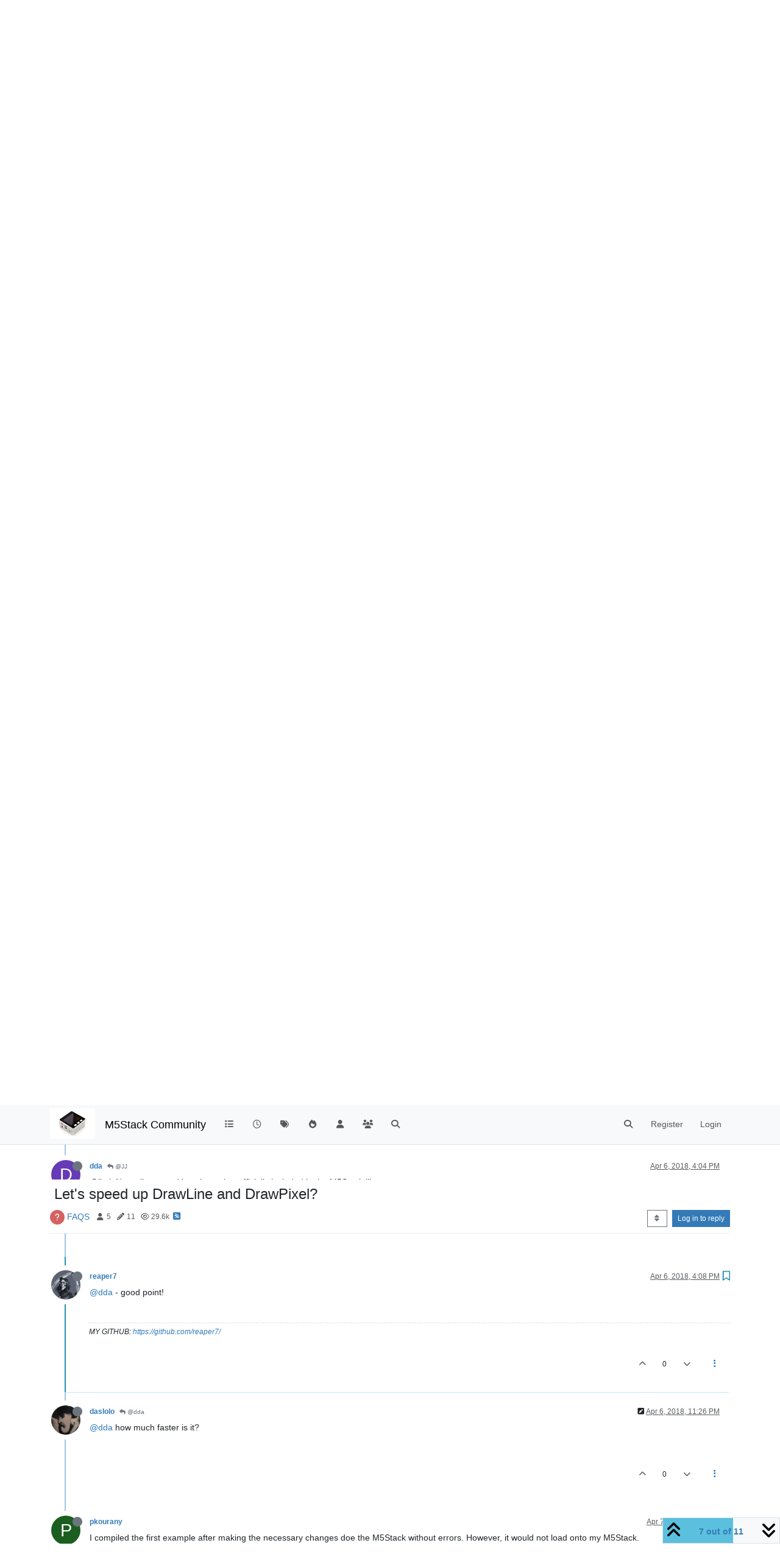

--- FILE ---
content_type: text/html; charset=utf-8
request_url: https://community.m5stack.com/topic/155/let-s-speed-up-drawline-and-drawpixel/7
body_size: 20135
content:
<!DOCTYPE html>
<html lang="en-US" data-dir="ltr" style="direction: ltr;">
<head>
	<title>Let&#x27;s speed up DrawLine and DrawPixel? | M5Stack Community</title>
	<meta name="viewport" content="width&#x3D;device-width, initial-scale&#x3D;1.0" />
	<meta name="content-type" content="text/html; charset=UTF-8" />
	<meta name="apple-mobile-web-app-capable" content="yes" />
	<meta name="mobile-web-app-capable" content="yes" />
	<meta property="og:site_name" content="M5Stack Community" />
	<meta name="msapplication-badge" content="frequency=30; polling-uri=https://community.m5stack.com/sitemap.xml" />
	<meta name="theme-color" content="#ffffff" />
	<meta name="msapplication-square150x150logo" content="/assets/uploads/system/site-logo.jpg" />
	<meta name="title" content="Let&#x27;s speed up DrawLine and DrawPixel?" />
	<meta property="og:title" content="Let&#x27;s speed up DrawLine and DrawPixel?" />
	<meta property="og:type" content="article" />
	<meta property="article:published_time" content="2018-04-04T04:31:45.607Z" />
	<meta property="article:modified_time" content="2018-04-11T20:17:54.211Z" />
	<meta property="article:section" content="FAQS" />
	<meta name="description" content="@dda - good point!" />
	<meta property="og:description" content="@dda - good point!" />
	<meta property="og:image" content="https://community.m5stack.com/assets/uploads/profile/uid-160/160-profileavatar.png" />
	<meta property="og:image:url" content="https://community.m5stack.com/assets/uploads/profile/uid-160/160-profileavatar.png" />
	<meta property="og:image" content="https://community.m5stack.com/assets/uploads/system/site-logo.jpg" />
	<meta property="og:image:url" content="https://community.m5stack.com/assets/uploads/system/site-logo.jpg" />
	<meta property="og:image:width" content="undefined" />
	<meta property="og:image:height" content="undefined" />
	<meta property="og:url" content="https://community.m5stack.com/topic/155/let-s-speed-up-drawline-and-drawpixel/7" />
	
	<link rel="stylesheet" type="text/css" href="/assets/client.css?v=rae4s5j9rp0" />
	<link rel="icon" type="image/x-icon" href="/assets/uploads/system/favicon.ico?v&#x3D;rae4s5j9rp0" />
	<link rel="manifest" href="/manifest.webmanifest" crossorigin="use-credentials" />
	<link rel="search" type="application/opensearchdescription+xml" title="M5Stack Community" href="/osd.xml" />
	<link rel="prefetch" href="/assets/src/modules/composer.js?v&#x3D;rae4s5j9rp0" />
	<link rel="prefetch" href="/assets/src/modules/composer/uploads.js?v&#x3D;rae4s5j9rp0" />
	<link rel="prefetch" href="/assets/src/modules/composer/drafts.js?v&#x3D;rae4s5j9rp0" />
	<link rel="prefetch" href="/assets/src/modules/composer/tags.js?v&#x3D;rae4s5j9rp0" />
	<link rel="prefetch" href="/assets/src/modules/composer/categoryList.js?v&#x3D;rae4s5j9rp0" />
	<link rel="prefetch" href="/assets/src/modules/composer/resize.js?v&#x3D;rae4s5j9rp0" />
	<link rel="prefetch" href="/assets/src/modules/composer/autocomplete.js?v&#x3D;rae4s5j9rp0" />
	<link rel="prefetch" href="/assets/templates/composer.tpl?v&#x3D;rae4s5j9rp0" />
	<link rel="prefetch" href="/assets/language/en-US/topic.json?v&#x3D;rae4s5j9rp0" />
	<link rel="prefetch" href="/assets/language/en-US/modules.json?v&#x3D;rae4s5j9rp0" />
	<link rel="prefetch" href="/assets/language/en-US/tags.json?v&#x3D;rae4s5j9rp0" />
	<link rel="prefetch stylesheet" href="/assets/plugins/nodebb-plugin-markdown/styles/default.css" />
	<link rel="prefetch" href="/assets/language/en-US/markdown.json?v&#x3D;rae4s5j9rp0" />
	<link rel="canonical" href="https://community.m5stack.com/topic/155/let-s-speed-up-drawline-and-drawpixel" />
	<link rel="alternate" type="application/rss+xml" href="/topic/155.rss" />
	<link rel="up" href="https://community.m5stack.com/category/3/faqs" />
	<link rel="author" href="https://community.m5stack.com/user/reaper7" />
	

	<script>
		var config = JSON.parse('{"relative_path":"","upload_url":"/assets/uploads","asset_base_url":"/assets","assetBaseUrl":"/assets","siteTitle":"M5Stack Community","browserTitle":"M5Stack Community","titleLayout":"&#123;pageTitle&#125; | &#123;browserTitle&#125;","showSiteTitle":true,"maintenanceMode":false,"postQueue":1,"minimumTitleLength":3,"maximumTitleLength":255,"minimumPostLength":2,"maximumPostLength":32767,"minimumTagsPerTopic":0,"maximumTagsPerTopic":5,"minimumTagLength":3,"maximumTagLength":15,"undoTimeout":10000,"useOutgoingLinksPage":false,"allowGuestHandles":false,"allowTopicsThumbnail":false,"usePagination":false,"disableChat":false,"disableChatMessageEditing":false,"maximumChatMessageLength":1000,"socketioTransports":["polling","websocket"],"socketioOrigins":"*:*","websocketAddress":"","maxReconnectionAttempts":5,"reconnectionDelay":1500,"topicsPerPage":20,"postsPerPage":20,"maximumFileSize":2048,"theme:id":"nodebb-theme-persona","theme:src":"","defaultLang":"en-US","userLang":"en-US","loggedIn":false,"uid":-1,"cache-buster":"v=rae4s5j9rp0","topicPostSort":"oldest_to_newest","categoryTopicSort":"recently_replied","csrf_token":false,"searchEnabled":true,"searchDefaultInQuick":"titles","bootswatchSkin":"","composer:showHelpTab":true,"enablePostHistory":true,"timeagoCutoff":30,"timeagoCodes":["af","am","ar","az-short","az","be","bg","bs","ca","cs","cy","da","de-short","de","dv","el","en-short","en","es-short","es","et","eu","fa-short","fa","fi","fr-short","fr","gl","he","hr","hu","hy","id","is","it-short","it","ja","jv","ko","ky","lt","lv","mk","nl","no","pl","pt-br-short","pt-br","pt-short","pt","ro","rs","ru","rw","si","sk","sl","sq","sr","sv","th","tr-short","tr","uk","ur","uz","vi","zh-CN","zh-TW"],"cookies":{"enabled":false,"message":"[[global:cookies.message]]","dismiss":"[[global:cookies.accept]]","link":"[[global:cookies.learn-more]]","link_url":"https:&#x2F;&#x2F;www.cookiesandyou.com"},"thumbs":{"size":512},"iconBackgrounds":["#f44336","#e91e63","#9c27b0","#673ab7","#3f51b5","#2196f3","#009688","#1b5e20","#33691e","#827717","#e65100","#ff5722","#795548","#607d8b"],"emailPrompt":1,"useragent":{"isYaBrowser":false,"isAuthoritative":true,"isMobile":false,"isMobileNative":false,"isTablet":false,"isiPad":false,"isiPod":false,"isiPhone":false,"isiPhoneNative":false,"isAndroid":false,"isAndroidNative":false,"isBlackberry":false,"isOpera":false,"isIE":false,"isEdge":false,"isIECompatibilityMode":false,"isSafari":false,"isFirefox":false,"isWebkit":false,"isChrome":true,"isKonqueror":false,"isOmniWeb":false,"isSeaMonkey":false,"isFlock":false,"isAmaya":false,"isPhantomJS":false,"isEpiphany":false,"isDesktop":true,"isWindows":false,"isLinux":false,"isLinux64":false,"isMac":true,"isChromeOS":false,"isBada":false,"isSamsung":false,"isRaspberry":false,"isBot":false,"isCurl":false,"isAndroidTablet":false,"isWinJs":false,"isKindleFire":false,"isSilk":false,"isCaptive":false,"isSmartTV":false,"isUC":false,"isFacebook":false,"isAlamoFire":false,"isElectron":false,"silkAccelerated":false,"browser":"Chrome","version":"131.0.0.0","os":"OS X","platform":"Apple Mac","geoIp":{},"source":"Mozilla/5.0 (Macintosh; Intel Mac OS X 10_15_7) AppleWebKit/537.36 (KHTML, like Gecko) Chrome/131.0.0.0 Safari/537.36; ClaudeBot/1.0; +claudebot@anthropic.com)","isWechat":false},"fontawesome":{"pro":false,"styles":["solid","brands","regular"],"version":"6.5.2"},"acpLang":"undefined","topicSearchEnabled":false,"disableCustomUserSkins":false,"defaultBootswatchSkin":"","hideSubCategories":false,"hideCategoryLastPost":false,"enableQuickReply":false,"composer-default":{},"markdown":{"highlight":1,"hljsLanguages":["common"],"theme":"default.css","defaultHighlightLanguage":"","externalMark":false},"spam-be-gone":{}}');
		var app = {
			user: JSON.parse('{"uid":0,"username":"Guest","displayname":"Guest","userslug":"","fullname":"Guest","email":"","icon:text":"?","icon:bgColor":"#aaa","groupTitle":"","groupTitleArray":[],"status":"offline","reputation":0,"email:confirmed":false,"unreadData":{"":{},"new":{},"watched":{},"unreplied":{}},"isAdmin":false,"isGlobalMod":false,"isMod":false,"privileges":{"chat":false,"chat:privileged":false,"upload:post:image":false,"upload:post:file":false,"signature":false,"invite":false,"group:create":false,"search:content":false,"search:users":false,"search:tags":false,"view:users":true,"view:tags":true,"view:groups":true,"local:login":false,"ban":false,"mute":false,"view:users:info":false},"blocks":[],"timeagoCode":"en","offline":true,"lastRoomId":null,"isEmailConfirmSent":false}')
		};

		document.documentElement.style.setProperty('--panel-offset', `${localStorage.getItem('panelOffset') || 0}px`);
	</script>

	
	<head>
    <meta name="viewport" content="width=device-width, initial-scale=1.0">
    <style>
        .center {
            font-size: 25px;
            text-align: center;
            margin-top: 10px;
            margin-bottom: 10px;
        }
    </style>
</head>
<body>

<div class="center">
    <a href="https://chat.m5stack.com">🤖Have you ever tried Chat.M5Stack.com before asking??😎</a>
</div>

</body>

	
	
</head>

<body class="page-topic page-topic-155 page-topic-let-s-speed-up-drawline-and-drawpixel template-topic page-topic-category-3 page-topic-category-faqs parent-category-4 parent-category-3 page-status-200 theme-persona user-guest skin-noskin">
	<nav id="menu" class="slideout-menu hidden">
		<section class="menu-section" data-section="navigation">
	<ul class="menu-section-list text-bg-dark"></ul>
</section>


	</nav>
	<nav id="chats-menu" class="slideout-menu hidden">
		
	</nav>

	<main id="panel" class="slideout-panel">
		<nav class="navbar sticky-top navbar-expand-lg bg-light header border-bottom py-0" id="header-menu" component="navbar">
			<div class="container justify-content-start flex-nowrap">
							<div class="d-flex align-items-center me-auto" style="min-width: 0px;">
				<button type="button" class="navbar-toggler border-0" id="mobile-menu">
					<i class="fa fa-lg fa-fw fa-bars unread-count" ></i>
					<span component="unread/icon" class="notification-icon fa fa-fw fa-book unread-count" data-content="0" data-unread-url="/unread"></span>
				</button>
				<div class="d-inline-flex align-items-center" style="min-width: 0px;">
					
					<a class="navbar-brand" href="http://www.m5stack.com/">
						<img alt="" class=" forum-logo d-inline-block align-text-bottom" src="/assets/uploads/system/site-logo.jpg?v=rae4s5j9rp0" />
					</a>
					
					
					<a class="navbar-brand text-truncate" href="/">
						M5Stack Community
					</a>
					
				</div>
			</div>

			
			<div class="navbar-search visible-xs">
				<form action="/search" method="GET">
					<button type="button" class="btn btn-link"><i class="fa fa-lg fa-fw fa-search" title="Search"></i></button>
					<input autocomplete="off" type="text" class="form-control hidden" name="term" placeholder="Search"/>
					<button class="btn btn-primary hidden" type="submit"></button>
					<input type="text" class="hidden" name="in" value="titles" />
				</form>
				<div class="quick-search-container dropdown-menu d-block mt-2 hidden">
					<div class="quick-search-results-container"></div>
				</div>
			</div>
			

			

			<div component="navbar/title" class="visible-xs hidden">
				<span></span>
			</div>

			<div id="nav-dropdown" class="collapse navbar-collapse d-none d-lg-block">
				<ul id="main-nav" class="navbar-nav me-auto mb-2 mb-lg-0">
					
					
					<li class="nav-item " title="Categories">
						<a class="nav-link navigation-link "
						 href="&#x2F;categories" >
							
							<i class="fa fa-fw fa-list" data-content=""></i>
							
							
							<span class="visible-xs-inline">Categories</span>
							
							
						</a>
						
					</li>
					
					
					
					<li class="nav-item " title="Recent">
						<a class="nav-link navigation-link "
						 href="&#x2F;recent" >
							
							<i class="fa fa-fw fa-clock-o" data-content=""></i>
							
							
							<span class="visible-xs-inline">Recent</span>
							
							
						</a>
						
					</li>
					
					
					
					<li class="nav-item " title="Tags">
						<a class="nav-link navigation-link "
						 href="&#x2F;tags" >
							
							<i class="fa fa-fw fa-tags" data-content=""></i>
							
							
							<span class="visible-xs-inline">Tags</span>
							
							
						</a>
						
					</li>
					
					
					
					<li class="nav-item " title="Popular">
						<a class="nav-link navigation-link "
						 href="&#x2F;popular" >
							
							<i class="fa fa-fw fa-fire" data-content=""></i>
							
							
							<span class="visible-xs-inline">Popular</span>
							
							
						</a>
						
					</li>
					
					
					
					<li class="nav-item " title="Users">
						<a class="nav-link navigation-link "
						 href="&#x2F;users" >
							
							<i class="fa fa-fw fa-user" data-content=""></i>
							
							
							<span class="visible-xs-inline">Users</span>
							
							
						</a>
						
					</li>
					
					
					
					<li class="nav-item " title="Groups">
						<a class="nav-link navigation-link "
						 href="&#x2F;groups" >
							
							<i class="fa fa-fw fa-group" data-content=""></i>
							
							
							<span class="visible-xs-inline">Groups</span>
							
							
						</a>
						
					</li>
					
					
					
					<li class="nav-item " title="Search">
						<a class="nav-link navigation-link "
						 href="&#x2F;search" >
							
							<i class="fa fa-fw fa-search" data-content=""></i>
							
							
							<span class="visible-xs-inline">Search</span>
							
							
						</a>
						
					</li>
					
					
				</ul>
				<ul class="navbar-nav mb-2 mb-lg-0 hidden-xs">
					<li class="nav-item">
						<a href="#" id="reconnect" class="nav-link hide" title="Looks like your connection to M5Stack Community was lost, please wait while we try to reconnect.">
							<i class="fa fa-check"></i>
						</a>
					</li>
				</ul>
				
				<div class="navbar-nav mb-2 mb-lg-0 position-relative">
					<form component="search/form" id="search-form" class="d-flex justify-content-end align-items-center" role="search" method="GET">
	<div component="search/fields" class="hidden" id="search-fields">
		<div class="input-group flex-nowrap">
			<input autocomplete="off" type="text" class="form-control" placeholder="Search" name="query" value="">

			<a href="/search" class="btn btn-outline-secondary" aria-label="Type to search">
				<i class="fa fa-gears fa-fw"></i>
			</a>
		</div>

		<div id="quick-search-container" class="quick-search-container dropdown-menu d-block mt-2 hidden">
			<div class="form-check filter-category mb-2 ms-4">
				<input class="form-check-input" type="checkbox" checked>
				<label class="form-check-label name"></label>
			</div>

			<div class="text-center loading-indicator"><i class="fa fa-spinner fa-spin"></i></div>
			<div class="quick-search-results-container"></div>
		</div>
		<button type="submit" class="btn btn-outline-secondary hide">Search</button>
	</div>

	<div id="" class="nav-item"><a component="search/button" id="search-button" href="#" class="nav-link"><i class="fa fa-search fa-fw" title="Search"></i></a></div>
</form>

				</div>
				

				
				
				<ul id="logged-out-menu" class="navbar-nav me-0 mb-2 mb-lg-0 align-items-center">
					
					<li class="nav-item">
						<a class="nav-link" href="/register">
							<i class="fa fa-pencil fa-fw d-inline-block d-sm-none"></i>
							<span>Register</span>
						</a>
					</li>
					
					<li class="nav-item">
						<a class="nav-link" href="/login">
							<i class="fa fa-sign-in fa-fw d-inline-block d-sm-none"></i>
							<span>Login</span>
						</a>
					</li>
				</ul>
				
				
			</div>

			</div>
		</nav>
		<script>
			const rect = document.getElementById('header-menu').getBoundingClientRect();
			const offset = Math.max(0, rect.bottom);
			document.documentElement.style.setProperty('--panel-offset', offset + `px`);
		</script>
		<div class="container pt-3" id="content">
		<noscript>
    <div class="alert alert-danger">
        <p>
            Your browser does not seem to support JavaScript. As a result, your viewing experience will be diminished, and you have been placed in <strong>read-only mode</strong>.
        </p>
        <p>
            Please download a browser that supports JavaScript, or enable it if it's disabled (i.e. NoScript).
        </p>
    </div>
</noscript>
		
<div data-widget-area="header">
	
</div>
<div class="row mb-5">
	<div class="topic col-lg-12" itemid="/topic/155/let-s-speed-up-drawline-and-drawpixel/7" itemscope itemtype="https://schema.org/DiscussionForumPosting">
		<meta itemprop="datePublished" content="2018-04-04T04:31:45.607Z">
		<meta itemprop="dateModified" content="2018-04-11T20:17:54.211Z">
		<meta itemprop="author" itemscope itemtype="https://schema.org/Person" itemref="topicAuthorName topicAuthorUrl">
		<meta id="topicAuthorName" itemprop="name" content="daslolo">
		<meta id="topicAuthorUrl" itemprop="url" content="/user/daslolo">
		<div class="topic-header sticky-top">
			<h1 component="post/header" class="" itemprop="name">
				<span class="topic-title">
					<span component="topic/labels" class="d-inline-flex gap-2 align-items-center">
						<i component="topic/scheduled" class="fa fa-clock-o hidden" title="Scheduled"></i>
						<i component="topic/pinned" class="fa fa-thumb-tack hidden" title="Pinned"></i>
						<i component="topic/locked" class="fa fa-lock hidden" title="Locked"></i>
						<i class="fa fa-arrow-circle-right hidden" title="Moved"></i>
						
					</span>
					<span component="topic/title">Let&#x27;s speed up DrawLine and DrawPixel?</span>
				</span>
			</h1>

			<div class="topic-info clearfix">
				<div class="category-item d-inline-block">
					<span class="icon d-inline-flex justify-content-center align-items-center align-middle rounded-circle" style="background-color: #d66161; border-color: #d66161!important; color: #f5f5f5; width:24px; height: 24px; font-size: 12px;"><i class="fa fa-fw fa-question"></i></span>
					<a href="/category/3/faqs">FAQS</a>
				</div>

				<div data-tid="155" component="topic/tags" class="tags tag-list d-inline-block hidden-xs">
					
				</div>
				<div class="d-inline-block hidden-xs">
					<div class="stats text-muted">
	<i class="fa fa-fw fa-user" title="Posters"></i>
	<span title="5">5</span>
</div>
<div class="stats text-muted">
	<i class="fa fa-fw fa-pencil" title="Posts"></i>
	<span component="topic/post-count" title="11">11</span>
</div>
<div class="stats text-muted">
	<i class="fa fa-fw fa-eye" title="Views"></i>
	<span title="29628">29.6k</span>
</div>
				</div>
				
				<a class="hidden-xs" target="_blank" href="/topic/155.rss"><i class="fa fa-rss-square"></i></a>
				
				

				<div class="topic-main-buttons float-end d-inline-block">
	<span class="loading-indicator btn float-start hidden" done="0">
		<span class="hidden-xs">Loading More Posts</span> <i class="fa fa-refresh fa-spin"></i>
	</span>

	

	

	<div title="Sort by" class="btn-group bottom-sheet hidden-xs" component="thread/sort">
	<button class="btn btn-sm btn-outline-secondary dropdown-toggle" data-bs-toggle="dropdown" aria-haspopup="true" aria-expanded="false" aria-label="Post sort option, Oldest to Newest">
	<i class="fa fa-fw fa-sort"></i></button>
	<ul class="dropdown-menu dropdown-menu-end" role="menu">
		<li><a class="dropdown-item" href="#" class="oldest_to_newest" data-sort="oldest_to_newest" role="menuitem"><i class="fa fa-fw"></i> Oldest to Newest</a></li>
		<li><a class="dropdown-item" href="#" class="newest_to_oldest" data-sort="newest_to_oldest" role="menuitem"><i class="fa fa-fw"></i> Newest to Oldest</a></li>
		<li><a class="dropdown-item" href="#" class="most_votes" data-sort="most_votes" role="menuitem"><i class="fa fa-fw"></i> Most Votes</a></li>
	</ul>
</div>


	<div class="d-inline-block">
	
	</div>
	<div component="topic/reply/container" class="btn-group action-bar bottom-sheet hidden">
	<a href="/compose?tid=155" class="btn btn-sm btn-primary" component="topic/reply" data-ajaxify="false" role="button"><i class="fa fa-reply visible-xs-inline"></i><span class="visible-sm-inline visible-md-inline visible-lg-inline"> Reply</span></a>
	<button type="button" class="btn btn-sm btn-primary dropdown-toggle" data-bs-toggle="dropdown" aria-haspopup="true" aria-expanded="false">
		<span class="caret"></span>
	</button>
	<ul class="dropdown-menu dropdown-menu-end" role="menu">
		<li><a class="dropdown-item" href="#" component="topic/reply-as-topic" role="menuitem">Reply as topic</a></li>
	</ul>
</div>




<a component="topic/reply/guest" href="/login" class="btn btn-sm btn-primary">Log in to reply</a>


</div>

			</div>
		</div>
		

		


		
		<div component="topic/deleted/message" class="alert alert-warning mt-3 hidden d-flex justify-content-between flex-wrap">
    <span>This topic has been deleted. Only users with topic management privileges can see it.</span>
    <span>
        
    </span>
</div>
		

		<ul component="topic" class="posts timeline" data-tid="155" data-cid="3">
			
				<li component="post" class="  topic-owner-post" data-index="0" data-pid="715" data-uid="281" data-timestamp="1522816305607" data-username="daslolo" data-userslug="daslolo" itemprop="comment" itemtype="http://schema.org/Comment" itemscope>
					<a component="post/anchor" data-index="0" id="1"></a>

					<meta itemprop="datePublished" content="2018-04-04T04:31:45.607Z">
					<meta itemprop="dateModified" content="">

					

<div class="clearfix post-header">
	<div class="icon float-start">
		<a href="/user/daslolo">
			<img  alt="daslolo" title="daslolo" data-uid="281" loading="lazy" aria-label="User avatar for daslolo" class="avatar  avatar-rounded" component="user/picture" src="/assets/uploads/profile/uid-281/281-profileavatar.jpeg" style="--avatar-size: 48px;" onError="this.remove();" itemprop="image" /><span  alt="daslolo" title="daslolo" data-uid="281" loading="lazy" aria-label="User avatar for daslolo" class="avatar  avatar-rounded" component="user/picture" style="--avatar-size: 48px; background-color: #33691e;">D</span>
			<i component="user/status" class="fa fa-circle status offline" title="Offline"></i>
		</a>
	</div>

	<small class="d-flex">
		<div class="d-flex align-items-center gap-1 flex-wrap w-100">
			<strong class="text-nowrap">
				<a href="/user/daslolo" itemprop="author" data-username="daslolo" data-uid="281">daslolo</a>
			</strong>

			

			

			<span class="visible-xs-inline-block visible-sm-inline-block visible-md-inline-block visible-lg-inline-block">
				

				<span>
					
				</span>
			</span>
			<div class="d-flex align-items-center gap-1 flex-grow-1 justify-content-end">
				<span>
					<i component="post/edit-indicator" class="fa fa-pencil-square edit-icon hidden"></i>

					<span data-editor="" component="post/editor" class="hidden">last edited by  <span class="timeago" title="Invalid Date"></span></span>

					<span class="visible-xs-inline-block visible-sm-inline-block visible-md-inline-block visible-lg-inline-block">
						<a class="permalink text-muted" href="/post/715"><span class="timeago" title="2018-04-04T04:31:45.607Z"></span></a>
					</span>
				</span>
				<span class="bookmarked"><i class="fa fa-bookmark-o"></i></span>
			</div>
		</div>
	</small>
</div>

<br />

<div class="content" component="post/content" itemprop="text">
	<p dir="auto">The esp32 is a beast and can fill byte arrays in a blink and the ILI is a fast controller when sent tons of data in one batch, as proof is the arkanoid example, and all other bitmap based M5 games.<br />
So I'm thinking that the Display.cpp library is doing things inefficiently. DrawPixel is writing to the SPI (hardware?) byte by byte as we send them.<br />
So a better way to feed the screen would be to batch commands.<br />
Display.BeginCommand();<br />
do the draw thingies and then<br />
Display.Dispatch()<br />
so DrawPixel would only fill a static array and the Dispatch command sends that to the ILI frame buffer.<br />
There are libraries for arduino that do just that.<br />
And if I know it, someone else already ported it over to M5. Google not collaborating, anyone has seen that?</p>

</div>

<div class="post-footer">
	

	<div class="clearfix">
	
	<a component="post/reply-count" data-target-component="post/replies/container" href="#" class="threaded-replies user-select-none float-start text-muted hidden">
		<span component="post/reply-count/avatars" class="avatars d-inline-flex gap-1 align-items-top hidden-xs ">
			
			
		</span>

		<span class="replies-count small" component="post/reply-count/text" data-replies="0">1 Reply</span>
		<span class="replies-last hidden-xs small">Last reply <span class="timeago" title=""></span></span>

		<i class="fa fa-fw fa-chevron-right" component="post/replies/open"></i>
		<i class="fa fa-fw fa-chevron-down hidden" component="post/replies/close"></i>
		<i class="fa fa-fw fa-spin fa-spinner hidden" component="post/replies/loading"></i>
	</a>
	

	<small class="d-flex justify-content-end align-items-center gap-1" component="post/actions">
		<!-- This partial intentionally left blank; overwritten by nodebb-plugin-reactions -->
		<span class="post-tools">
			<a component="post/reply" href="#" class="user-select-none hidden">Reply</a>
			<a component="post/quote" href="#" class="user-select-none hidden">Quote</a>
		</span>

		
		<span class="votes">
			<a component="post/upvote" href="#" class="">
				<i class="fa fa-chevron-up"></i>
			</a>

			<span component="post/vote-count" data-votes="0">0</span>

			
			<a component="post/downvote" href="#" class="">
				<i class="fa fa-chevron-down"></i>
			</a>
			
		</span>
		

		<span component="post/tools" class="dropdown moderator-tools bottom-sheet d-inline-block ">
	<a class="dropdown-toggle d-block" href="#" data-bs-toggle="dropdown" aria-haspopup="true" aria-expanded="false"><i class="fa fa-fw fa-ellipsis-v"></i></a>
	<ul class="dropdown-menu dropdown-menu-end" role="menu"></ul>
</span>

	</small>
	</div>
	<div component="post/replies/container"></div>
</div>

				</li>
				
				
				
			
				<li component="post" class="  topic-owner-post" data-index="1" data-pid="728" data-uid="281" data-timestamp="1522962687070" data-username="daslolo" data-userslug="daslolo" itemprop="comment" itemtype="http://schema.org/Comment" itemscope>
					<a component="post/anchor" data-index="1" id="2"></a>

					<meta itemprop="datePublished" content="2018-04-05T21:11:27.070Z">
					<meta itemprop="dateModified" content="">

					

<div class="clearfix post-header">
	<div class="icon float-start">
		<a href="/user/daslolo">
			<img  alt="daslolo" title="daslolo" data-uid="281" loading="lazy" aria-label="User avatar for daslolo" class="avatar  avatar-rounded" component="user/picture" src="/assets/uploads/profile/uid-281/281-profileavatar.jpeg" style="--avatar-size: 48px;" onError="this.remove();" itemprop="image" /><span  alt="daslolo" title="daslolo" data-uid="281" loading="lazy" aria-label="User avatar for daslolo" class="avatar  avatar-rounded" component="user/picture" style="--avatar-size: 48px; background-color: #33691e;">D</span>
			<i component="user/status" class="fa fa-circle status offline" title="Offline"></i>
		</a>
	</div>

	<small class="d-flex">
		<div class="d-flex align-items-center gap-1 flex-wrap w-100">
			<strong class="text-nowrap">
				<a href="/user/daslolo" itemprop="author" data-username="daslolo" data-uid="281">daslolo</a>
			</strong>

			

			

			<span class="visible-xs-inline-block visible-sm-inline-block visible-md-inline-block visible-lg-inline-block">
				

				<span>
					
				</span>
			</span>
			<div class="d-flex align-items-center gap-1 flex-grow-1 justify-content-end">
				<span>
					<i component="post/edit-indicator" class="fa fa-pencil-square edit-icon hidden"></i>

					<span data-editor="" component="post/editor" class="hidden">last edited by  <span class="timeago" title="Invalid Date"></span></span>

					<span class="visible-xs-inline-block visible-sm-inline-block visible-md-inline-block visible-lg-inline-block">
						<a class="permalink text-muted" href="/post/728"><span class="timeago" title="2018-04-05T21:11:27.070Z"></span></a>
					</span>
				</span>
				<span class="bookmarked"><i class="fa fa-bookmark-o"></i></span>
			</div>
		</div>
	</small>
</div>

<br />

<div class="content" component="post/content" itemprop="text">
	<p dir="auto">It looks like someone already did it<br />
<a href="https://github.com/Bodmer/TFT_eSPI" target="_blank" rel="noopener noreferrer nofollow ugc">https://github.com/Bodmer/TFT_eSPI</a></p>

</div>

<div class="post-footer">
	

	<div class="clearfix">
	
	<a component="post/reply-count" data-target-component="post/replies/container" href="#" class="threaded-replies user-select-none float-start text-muted hidden">
		<span component="post/reply-count/avatars" class="avatars d-inline-flex gap-1 align-items-top hidden-xs ">
			
			<span><span  alt="dda" title="dda" data-uid="68" loading="lazy" aria-label="User avatar for dda" class="avatar  avatar-rounded" component="avatar/icon" style="--avatar-size: 16px; background-color: #673ab7;">D</span></span>
			
			
		</span>

		<span class="replies-count small" component="post/reply-count/text" data-replies="1">1 Reply</span>
		<span class="replies-last hidden-xs small">Last reply <span class="timeago" title="2018-04-06T13:35:36.870Z"></span></span>

		<i class="fa fa-fw fa-chevron-right" component="post/replies/open"></i>
		<i class="fa fa-fw fa-chevron-down hidden" component="post/replies/close"></i>
		<i class="fa fa-fw fa-spin fa-spinner hidden" component="post/replies/loading"></i>
	</a>
	

	<small class="d-flex justify-content-end align-items-center gap-1" component="post/actions">
		<!-- This partial intentionally left blank; overwritten by nodebb-plugin-reactions -->
		<span class="post-tools">
			<a component="post/reply" href="#" class="user-select-none hidden">Reply</a>
			<a component="post/quote" href="#" class="user-select-none hidden">Quote</a>
		</span>

		
		<span class="votes">
			<a component="post/upvote" href="#" class="">
				<i class="fa fa-chevron-up"></i>
			</a>

			<span component="post/vote-count" data-votes="1">1</span>

			
			<a component="post/downvote" href="#" class="">
				<i class="fa fa-chevron-down"></i>
			</a>
			
		</span>
		

		<span component="post/tools" class="dropdown moderator-tools bottom-sheet d-inline-block ">
	<a class="dropdown-toggle d-block" href="#" data-bs-toggle="dropdown" aria-haspopup="true" aria-expanded="false"><i class="fa fa-fw fa-ellipsis-v"></i></a>
	<ul class="dropdown-menu dropdown-menu-end" role="menu"></ul>
</span>

	</small>
	</div>
	<div component="post/replies/container"></div>
</div>

				</li>
				
				
				
			
				<li component="post" class="  " data-index="2" data-pid="744" data-uid="68" data-timestamp="1523021736870" data-username="dda" data-userslug="dda" itemprop="comment" itemtype="http://schema.org/Comment" itemscope>
					<a component="post/anchor" data-index="2" id="3"></a>

					<meta itemprop="datePublished" content="2018-04-06T13:35:36.870Z">
					<meta itemprop="dateModified" content="">

					

<div class="clearfix post-header">
	<div class="icon float-start">
		<a href="/user/dda">
			<span  alt="dda" title="dda" data-uid="68" loading="lazy" aria-label="User avatar for dda" class="avatar  avatar-rounded" component="user/picture" style="--avatar-size: 48px; background-color: #673ab7;">D</span>
			<i component="user/status" class="fa fa-circle status offline" title="Offline"></i>
		</a>
	</div>

	<small class="d-flex">
		<div class="d-flex align-items-center gap-1 flex-wrap w-100">
			<strong class="text-nowrap">
				<a href="/user/dda" itemprop="author" data-username="dda" data-uid="68">dda</a>
			</strong>

			

			

			<span class="visible-xs-inline-block visible-sm-inline-block visible-md-inline-block visible-lg-inline-block">
				
				<a component="post/parent" class="btn btn-sm btn-outline-secondary hidden-xs" data-topid="728" href="/post/728"><i class="fa fa-reply"></i> @daslolo</a>
				

				<span>
					
				</span>
			</span>
			<div class="d-flex align-items-center gap-1 flex-grow-1 justify-content-end">
				<span>
					<i component="post/edit-indicator" class="fa fa-pencil-square edit-icon hidden"></i>

					<span data-editor="" component="post/editor" class="hidden">last edited by  <span class="timeago" title="Invalid Date"></span></span>

					<span class="visible-xs-inline-block visible-sm-inline-block visible-md-inline-block visible-lg-inline-block">
						<a class="permalink text-muted" href="/post/744"><span class="timeago" title="2018-04-06T13:35:36.870Z"></span></a>
					</span>
				</span>
				<span class="bookmarked"><i class="fa fa-bookmark-o"></i></span>
			</div>
		</div>
	</small>
</div>

<br />

<div class="content" component="post/content" itemprop="text">
	<p dir="auto"><a class="mention plugin-mentions-user plugin-mentions-a" href="https://community.m5stack.com/uid/281">@daslolo</a> Yep. And I managed to integrate this to the M5Stack library. I am doing tests, but so far so good. I've run a few modified sketches without issue. The TFT_ArcFill example is quite impressive.</p>
<p dir="auto">Replacing the Display.h/.cpp files with the TFT_eSPI library was pretty easy. The Display library has a couple of M5-specific functions, but once added to the driver, everything works well:</p>
<pre><code>void setBrightness(uint8_t); //Specific to M5Stack
void sleep();                //Specific to M5Stack
</code></pre>
<p dir="auto">There may be others, I'll see what happens when I compile the non-touch examples.</p>

</div>

<div class="post-footer">
	

	<div class="clearfix">
	
	<a component="post/reply-count" data-target-component="post/replies/container" href="#" class="threaded-replies user-select-none float-start text-muted ">
		<span component="post/reply-count/avatars" class="avatars d-inline-flex gap-1 align-items-top hidden-xs ">
			
			<span><img  alt="daslolo" title="daslolo" data-uid="281" loading="lazy" aria-label="User avatar for daslolo" class="avatar  avatar-rounded" component="avatar/picture" src="/assets/uploads/profile/uid-281/281-profileavatar.jpeg" style="--avatar-size: 16px;" onError="this.remove();" itemprop="image" /><span  alt="daslolo" title="daslolo" data-uid="281" loading="lazy" aria-label="User avatar for daslolo" class="avatar  avatar-rounded" component="avatar/icon" style="--avatar-size: 16px; background-color: #33691e;">D</span></span>
			
			
		</span>

		<span class="replies-count small" component="post/reply-count/text" data-replies="1">1 Reply</span>
		<span class="replies-last hidden-xs small">Last reply <span class="timeago" title="2018-04-06T23:26:43.283Z"></span></span>

		<i class="fa fa-fw fa-chevron-right" component="post/replies/open"></i>
		<i class="fa fa-fw fa-chevron-down hidden" component="post/replies/close"></i>
		<i class="fa fa-fw fa-spin fa-spinner hidden" component="post/replies/loading"></i>
	</a>
	

	<small class="d-flex justify-content-end align-items-center gap-1" component="post/actions">
		<!-- This partial intentionally left blank; overwritten by nodebb-plugin-reactions -->
		<span class="post-tools">
			<a component="post/reply" href="#" class="user-select-none hidden">Reply</a>
			<a component="post/quote" href="#" class="user-select-none hidden">Quote</a>
		</span>

		
		<span class="votes">
			<a component="post/upvote" href="#" class="">
				<i class="fa fa-chevron-up"></i>
			</a>

			<span component="post/vote-count" data-votes="3">3</span>

			
			<a component="post/downvote" href="#" class="">
				<i class="fa fa-chevron-down"></i>
			</a>
			
		</span>
		

		<span component="post/tools" class="dropdown moderator-tools bottom-sheet d-inline-block ">
	<a class="dropdown-toggle d-block" href="#" data-bs-toggle="dropdown" aria-haspopup="true" aria-expanded="false"><i class="fa fa-fw fa-ellipsis-v"></i></a>
	<ul class="dropdown-menu dropdown-menu-end" role="menu"></ul>
</span>

	</small>
	</div>
	<div component="post/replies/container"></div>
</div>

				</li>
				
				
				
			
				<li component="post" class="  " data-index="3" data-pid="746" data-uid="160" data-timestamp="1523029181675" data-username="reaper7" data-userslug="reaper7" itemprop="comment" itemtype="http://schema.org/Comment" itemscope>
					<a component="post/anchor" data-index="3" id="4"></a>

					<meta itemprop="datePublished" content="2018-04-06T15:39:41.675Z">
					<meta itemprop="dateModified" content="2018-04-06T16:00:54.846Z">

					

<div class="clearfix post-header">
	<div class="icon float-start">
		<a href="/user/reaper7">
			<img  alt="reaper7" title="reaper7" data-uid="160" loading="lazy" aria-label="User avatar for reaper7" class="avatar  avatar-rounded" component="user/picture" src="/assets/uploads/profile/uid-160/160-profileavatar.png" style="--avatar-size: 48px;" onError="this.remove();" itemprop="image" /><span  alt="reaper7" title="reaper7" data-uid="160" loading="lazy" aria-label="User avatar for reaper7" class="avatar  avatar-rounded" component="user/picture" style="--avatar-size: 48px; background-color: #33691e;">R</span>
			<i component="user/status" class="fa fa-circle status offline" title="Offline"></i>
		</a>
	</div>

	<small class="d-flex">
		<div class="d-flex align-items-center gap-1 flex-wrap w-100">
			<strong class="text-nowrap">
				<a href="/user/reaper7" itemprop="author" data-username="reaper7" data-uid="160">reaper7</a>
			</strong>

			

			

			<span class="visible-xs-inline-block visible-sm-inline-block visible-md-inline-block visible-lg-inline-block">
				

				<span>
					
				</span>
			</span>
			<div class="d-flex align-items-center gap-1 flex-grow-1 justify-content-end">
				<span>
					<i component="post/edit-indicator" class="fa fa-pencil-square edit-icon "></i>

					<span data-editor="reaper7" component="post/editor" class="hidden">last edited by reaper7 <span class="timeago" title="4/7/18&#44; 12:00 AM"></span></span>

					<span class="visible-xs-inline-block visible-sm-inline-block visible-md-inline-block visible-lg-inline-block">
						<a class="permalink text-muted" href="/post/746"><span class="timeago" title="2018-04-06T15:39:41.675Z"></span></a>
					</span>
				</span>
				<span class="bookmarked"><i class="fa fa-bookmark-o"></i></span>
			</div>
		</div>
	</small>
</div>

<br />

<div class="content" component="post/content" itemprop="text">
	<p dir="auto"><a class="mention plugin-mentions-user plugin-mentions-a" href="https://community.m5stack.com/uid/68">@dda</a> 在 <a href="/post/744">Let's speed up DrawLine and DrawPixel?</a> 中说：</p>
<blockquote>
<p dir="auto">Yep. And I managed to integrate this to the M5Stack library. I am doing tests, but so far so good. I've run a few modified sketches without issue. The TFT_ArcFill example is quite impressive.<br />
.<br />
.<br />
.<br />
There may be others, I'll see what happens when I compile the non-touch examples.</p>
</blockquote>
<p dir="auto">TFT_eSPI is the best lib, we added m5stack support some time ago:<br />
<a href="https://github.com/Bodmer/TFT_eSPI/pull/88" target="_blank" rel="noopener noreferrer nofollow ugc">https://github.com/Bodmer/TFT_eSPI/pull/88</a><br />
btw, m5stack display lib based on the early version of TFT_eSPI<br />
but since then, TFT_eSPI has developed a LOT!!!</p>
<p dir="auto">P.S. for advanced GUI we also added m5stack support for  <a href="https://github.com/ImpulseAdventure/GUIslice" target="_blank" rel="noopener noreferrer nofollow ugc">GUIslice</a>:<br />
<a href="https://github.com/ImpulseAdventure/GUIslice/pull/34" target="_blank" rel="noopener noreferrer nofollow ugc">https://github.com/ImpulseAdventure/GUIslice/pull/34</a><br />
which uses TFT_eSPI as display driver.</p>

</div>

<div class="post-footer">
	
	<div component="post/signature" data-uid="160" class="post-signature"><p dir="auto">MY GITHUB: <a href="https://github.com/reaper7/" target="_blank" rel="noopener noreferrer nofollow ugc">https://github.com/reaper7/</a></p>
</div>
	

	<div class="clearfix">
	
	<a component="post/reply-count" data-target-component="post/replies/container" href="#" class="threaded-replies user-select-none float-start text-muted hidden">
		<span component="post/reply-count/avatars" class="avatars d-inline-flex gap-1 align-items-top hidden-xs ">
			
			<span><img  alt="JJ" title="JJ" data-uid="117" loading="lazy" aria-label="User avatar for JJ" class="avatar  avatar-rounded" component="avatar/picture" src="/assets/uploads/profile/uid-117/117-profileavatar.jpeg" style="--avatar-size: 16px;" onError="this.remove();" itemprop="image" /><span  alt="JJ" title="JJ" data-uid="117" loading="lazy" aria-label="User avatar for JJ" class="avatar  avatar-rounded" component="avatar/icon" style="--avatar-size: 16px; background-color: #33691e;">J</span></span>
			
			
		</span>

		<span class="replies-count small" component="post/reply-count/text" data-replies="1">1 Reply</span>
		<span class="replies-last hidden-xs small">Last reply <span class="timeago" title="2018-04-06T15:53:27.992Z"></span></span>

		<i class="fa fa-fw fa-chevron-right" component="post/replies/open"></i>
		<i class="fa fa-fw fa-chevron-down hidden" component="post/replies/close"></i>
		<i class="fa fa-fw fa-spin fa-spinner hidden" component="post/replies/loading"></i>
	</a>
	

	<small class="d-flex justify-content-end align-items-center gap-1" component="post/actions">
		<!-- This partial intentionally left blank; overwritten by nodebb-plugin-reactions -->
		<span class="post-tools">
			<a component="post/reply" href="#" class="user-select-none hidden">Reply</a>
			<a component="post/quote" href="#" class="user-select-none hidden">Quote</a>
		</span>

		
		<span class="votes">
			<a component="post/upvote" href="#" class="">
				<i class="fa fa-chevron-up"></i>
			</a>

			<span component="post/vote-count" data-votes="3">3</span>

			
			<a component="post/downvote" href="#" class="">
				<i class="fa fa-chevron-down"></i>
			</a>
			
		</span>
		

		<span component="post/tools" class="dropdown moderator-tools bottom-sheet d-inline-block ">
	<a class="dropdown-toggle d-block" href="#" data-bs-toggle="dropdown" aria-haspopup="true" aria-expanded="false"><i class="fa fa-fw fa-ellipsis-v"></i></a>
	<ul class="dropdown-menu dropdown-menu-end" role="menu"></ul>
</span>

	</small>
	</div>
	<div component="post/replies/container"></div>
</div>

				</li>
				
				
				
			
				<li component="post" class="  " data-index="4" data-pid="747" data-uid="117" data-timestamp="1523030007992" data-username="JJ" data-userslug="jj" itemprop="comment" itemtype="http://schema.org/Comment" itemscope>
					<a component="post/anchor" data-index="4" id="5"></a>

					<meta itemprop="datePublished" content="2018-04-06T15:53:27.992Z">
					<meta itemprop="dateModified" content="">

					

<div class="clearfix post-header">
	<div class="icon float-start">
		<a href="/user/jj">
			<img  alt="JJ" title="JJ" data-uid="117" loading="lazy" aria-label="User avatar for JJ" class="avatar  avatar-rounded" component="user/picture" src="/assets/uploads/profile/uid-117/117-profileavatar.jpeg" style="--avatar-size: 48px;" onError="this.remove();" itemprop="image" /><span  alt="JJ" title="JJ" data-uid="117" loading="lazy" aria-label="User avatar for JJ" class="avatar  avatar-rounded" component="user/picture" style="--avatar-size: 48px; background-color: #33691e;">J</span>
			<i component="user/status" class="fa fa-circle status offline" title="Offline"></i>
		</a>
	</div>

	<small class="d-flex">
		<div class="d-flex align-items-center gap-1 flex-wrap w-100">
			<strong class="text-nowrap">
				<a href="/user/jj" itemprop="author" data-username="JJ" data-uid="117">JJ</a>
			</strong>

			

			

			<span class="visible-xs-inline-block visible-sm-inline-block visible-md-inline-block visible-lg-inline-block">
				
				<a component="post/parent" class="btn btn-sm btn-outline-secondary hidden-xs" data-topid="746" href="/post/746"><i class="fa fa-reply"></i> @reaper7</a>
				

				<span>
					
				</span>
			</span>
			<div class="d-flex align-items-center gap-1 flex-grow-1 justify-content-end">
				<span>
					<i component="post/edit-indicator" class="fa fa-pencil-square edit-icon hidden"></i>

					<span data-editor="" component="post/editor" class="hidden">last edited by  <span class="timeago" title="Invalid Date"></span></span>

					<span class="visible-xs-inline-block visible-sm-inline-block visible-md-inline-block visible-lg-inline-block">
						<a class="permalink text-muted" href="/post/747"><span class="timeago" title="2018-04-06T15:53:27.992Z"></span></a>
					</span>
				</span>
				<span class="bookmarked"><i class="fa fa-bookmark-o"></i></span>
			</div>
		</div>
	</small>
</div>

<br />

<div class="content" component="post/content" itemprop="text">
	<p dir="auto"><a class="mention plugin-mentions-user plugin-mentions-a" href="https://community.m5stack.com/uid/160">@reaper7</a> <a class="mention plugin-mentions-user plugin-mentions-a" href="https://community.m5stack.com/uid/68">@dda</a></p>
<p dir="auto">Nice work dda !</p>
<p dir="auto">Reaper those gui slice screens look awesome !! Glad you added M5Stack support and thanks for pointing them out</p>

</div>

<div class="post-footer">
	

	<div class="clearfix">
	
	<a component="post/reply-count" data-target-component="post/replies/container" href="#" class="threaded-replies user-select-none float-start text-muted hidden">
		<span component="post/reply-count/avatars" class="avatars d-inline-flex gap-1 align-items-top hidden-xs ">
			
			<span><span  alt="dda" title="dda" data-uid="68" loading="lazy" aria-label="User avatar for dda" class="avatar  avatar-rounded" component="avatar/icon" style="--avatar-size: 16px; background-color: #673ab7;">D</span></span>
			
			
		</span>

		<span class="replies-count small" component="post/reply-count/text" data-replies="1">1 Reply</span>
		<span class="replies-last hidden-xs small">Last reply <span class="timeago" title="2018-04-06T16:04:07.307Z"></span></span>

		<i class="fa fa-fw fa-chevron-right" component="post/replies/open"></i>
		<i class="fa fa-fw fa-chevron-down hidden" component="post/replies/close"></i>
		<i class="fa fa-fw fa-spin fa-spinner hidden" component="post/replies/loading"></i>
	</a>
	

	<small class="d-flex justify-content-end align-items-center gap-1" component="post/actions">
		<!-- This partial intentionally left blank; overwritten by nodebb-plugin-reactions -->
		<span class="post-tools">
			<a component="post/reply" href="#" class="user-select-none hidden">Reply</a>
			<a component="post/quote" href="#" class="user-select-none hidden">Quote</a>
		</span>

		
		<span class="votes">
			<a component="post/upvote" href="#" class="">
				<i class="fa fa-chevron-up"></i>
			</a>

			<span component="post/vote-count" data-votes="2">2</span>

			
			<a component="post/downvote" href="#" class="">
				<i class="fa fa-chevron-down"></i>
			</a>
			
		</span>
		

		<span component="post/tools" class="dropdown moderator-tools bottom-sheet d-inline-block ">
	<a class="dropdown-toggle d-block" href="#" data-bs-toggle="dropdown" aria-haspopup="true" aria-expanded="false"><i class="fa fa-fw fa-ellipsis-v"></i></a>
	<ul class="dropdown-menu dropdown-menu-end" role="menu"></ul>
</span>

	</small>
	</div>
	<div component="post/replies/container"></div>
</div>

				</li>
				
				
				
			
				<li component="post" class="  " data-index="5" data-pid="748" data-uid="68" data-timestamp="1523030647307" data-username="dda" data-userslug="dda" itemprop="comment" itemtype="http://schema.org/Comment" itemscope>
					<a component="post/anchor" data-index="5" id="6"></a>

					<meta itemprop="datePublished" content="2018-04-06T16:04:07.307Z">
					<meta itemprop="dateModified" content="">

					

<div class="clearfix post-header">
	<div class="icon float-start">
		<a href="/user/dda">
			<span  alt="dda" title="dda" data-uid="68" loading="lazy" aria-label="User avatar for dda" class="avatar  avatar-rounded" component="user/picture" style="--avatar-size: 48px; background-color: #673ab7;">D</span>
			<i component="user/status" class="fa fa-circle status offline" title="Offline"></i>
		</a>
	</div>

	<small class="d-flex">
		<div class="d-flex align-items-center gap-1 flex-wrap w-100">
			<strong class="text-nowrap">
				<a href="/user/dda" itemprop="author" data-username="dda" data-uid="68">dda</a>
			</strong>

			

			

			<span class="visible-xs-inline-block visible-sm-inline-block visible-md-inline-block visible-lg-inline-block">
				
				<a component="post/parent" class="btn btn-sm btn-outline-secondary hidden-xs" data-topid="747" href="/post/747"><i class="fa fa-reply"></i> @JJ</a>
				

				<span>
					
				</span>
			</span>
			<div class="d-flex align-items-center gap-1 flex-grow-1 justify-content-end">
				<span>
					<i component="post/edit-indicator" class="fa fa-pencil-square edit-icon hidden"></i>

					<span data-editor="" component="post/editor" class="hidden">last edited by  <span class="timeago" title="Invalid Date"></span></span>

					<span class="visible-xs-inline-block visible-sm-inline-block visible-md-inline-block visible-lg-inline-block">
						<a class="permalink text-muted" href="/post/748"><span class="timeago" title="2018-04-06T16:04:07.307Z"></span></a>
					</span>
				</span>
				<span class="bookmarked"><i class="fa fa-bookmark-o"></i></span>
			</div>
		</div>
	</small>
</div>

<br />

<div class="content" component="post/content" itemprop="text">
	<p dir="auto">@jimit Now all we need is to have that officially included in the M5Stack library.</p>

</div>

<div class="post-footer">
	

	<div class="clearfix">
	
	<a component="post/reply-count" data-target-component="post/replies/container" href="#" class="threaded-replies user-select-none float-start text-muted hidden">
		<span component="post/reply-count/avatars" class="avatars d-inline-flex gap-1 align-items-top hidden-xs ">
			
			
		</span>

		<span class="replies-count small" component="post/reply-count/text" data-replies="0">1 Reply</span>
		<span class="replies-last hidden-xs small">Last reply <span class="timeago" title=""></span></span>

		<i class="fa fa-fw fa-chevron-right" component="post/replies/open"></i>
		<i class="fa fa-fw fa-chevron-down hidden" component="post/replies/close"></i>
		<i class="fa fa-fw fa-spin fa-spinner hidden" component="post/replies/loading"></i>
	</a>
	

	<small class="d-flex justify-content-end align-items-center gap-1" component="post/actions">
		<!-- This partial intentionally left blank; overwritten by nodebb-plugin-reactions -->
		<span class="post-tools">
			<a component="post/reply" href="#" class="user-select-none hidden">Reply</a>
			<a component="post/quote" href="#" class="user-select-none hidden">Quote</a>
		</span>

		
		<span class="votes">
			<a component="post/upvote" href="#" class="">
				<i class="fa fa-chevron-up"></i>
			</a>

			<span component="post/vote-count" data-votes="2">2</span>

			
			<a component="post/downvote" href="#" class="">
				<i class="fa fa-chevron-down"></i>
			</a>
			
		</span>
		

		<span component="post/tools" class="dropdown moderator-tools bottom-sheet d-inline-block ">
	<a class="dropdown-toggle d-block" href="#" data-bs-toggle="dropdown" aria-haspopup="true" aria-expanded="false"><i class="fa fa-fw fa-ellipsis-v"></i></a>
	<ul class="dropdown-menu dropdown-menu-end" role="menu"></ul>
</span>

	</small>
	</div>
	<div component="post/replies/container"></div>
</div>

				</li>
				
				
				
			
				<li component="post" class="  " data-index="6" data-pid="749" data-uid="160" data-timestamp="1523030889060" data-username="reaper7" data-userslug="reaper7" itemprop="comment" itemtype="http://schema.org/Comment" itemscope>
					<a component="post/anchor" data-index="6" id="7"></a>

					<meta itemprop="datePublished" content="2018-04-06T16:08:09.060Z">
					<meta itemprop="dateModified" content="">

					

<div class="clearfix post-header">
	<div class="icon float-start">
		<a href="/user/reaper7">
			<img  alt="reaper7" title="reaper7" data-uid="160" loading="lazy" aria-label="User avatar for reaper7" class="avatar  avatar-rounded" component="user/picture" src="/assets/uploads/profile/uid-160/160-profileavatar.png" style="--avatar-size: 48px;" onError="this.remove();" itemprop="image" /><span  alt="reaper7" title="reaper7" data-uid="160" loading="lazy" aria-label="User avatar for reaper7" class="avatar  avatar-rounded" component="user/picture" style="--avatar-size: 48px; background-color: #33691e;">R</span>
			<i component="user/status" class="fa fa-circle status offline" title="Offline"></i>
		</a>
	</div>

	<small class="d-flex">
		<div class="d-flex align-items-center gap-1 flex-wrap w-100">
			<strong class="text-nowrap">
				<a href="/user/reaper7" itemprop="author" data-username="reaper7" data-uid="160">reaper7</a>
			</strong>

			

			

			<span class="visible-xs-inline-block visible-sm-inline-block visible-md-inline-block visible-lg-inline-block">
				

				<span>
					
				</span>
			</span>
			<div class="d-flex align-items-center gap-1 flex-grow-1 justify-content-end">
				<span>
					<i component="post/edit-indicator" class="fa fa-pencil-square edit-icon hidden"></i>

					<span data-editor="" component="post/editor" class="hidden">last edited by  <span class="timeago" title="Invalid Date"></span></span>

					<span class="visible-xs-inline-block visible-sm-inline-block visible-md-inline-block visible-lg-inline-block">
						<a class="permalink text-muted" href="/post/749"><span class="timeago" title="2018-04-06T16:08:09.060Z"></span></a>
					</span>
				</span>
				<span class="bookmarked"><i class="fa fa-bookmark-o"></i></span>
			</div>
		</div>
	</small>
</div>

<br />

<div class="content" component="post/content" itemprop="text">
	<p dir="auto"><a class="mention plugin-mentions-user plugin-mentions-a" href="https://community.m5stack.com/uid/68">@dda</a> - good point!</p>

</div>

<div class="post-footer">
	
	<div component="post/signature" data-uid="160" class="post-signature"><p dir="auto">MY GITHUB: <a href="https://github.com/reaper7/" target="_blank" rel="noopener noreferrer nofollow ugc">https://github.com/reaper7/</a></p>
</div>
	

	<div class="clearfix">
	
	<a component="post/reply-count" data-target-component="post/replies/container" href="#" class="threaded-replies user-select-none float-start text-muted hidden">
		<span component="post/reply-count/avatars" class="avatars d-inline-flex gap-1 align-items-top hidden-xs ">
			
			
		</span>

		<span class="replies-count small" component="post/reply-count/text" data-replies="0">1 Reply</span>
		<span class="replies-last hidden-xs small">Last reply <span class="timeago" title=""></span></span>

		<i class="fa fa-fw fa-chevron-right" component="post/replies/open"></i>
		<i class="fa fa-fw fa-chevron-down hidden" component="post/replies/close"></i>
		<i class="fa fa-fw fa-spin fa-spinner hidden" component="post/replies/loading"></i>
	</a>
	

	<small class="d-flex justify-content-end align-items-center gap-1" component="post/actions">
		<!-- This partial intentionally left blank; overwritten by nodebb-plugin-reactions -->
		<span class="post-tools">
			<a component="post/reply" href="#" class="user-select-none hidden">Reply</a>
			<a component="post/quote" href="#" class="user-select-none hidden">Quote</a>
		</span>

		
		<span class="votes">
			<a component="post/upvote" href="#" class="">
				<i class="fa fa-chevron-up"></i>
			</a>

			<span component="post/vote-count" data-votes="0">0</span>

			
			<a component="post/downvote" href="#" class="">
				<i class="fa fa-chevron-down"></i>
			</a>
			
		</span>
		

		<span component="post/tools" class="dropdown moderator-tools bottom-sheet d-inline-block ">
	<a class="dropdown-toggle d-block" href="#" data-bs-toggle="dropdown" aria-haspopup="true" aria-expanded="false"><i class="fa fa-fw fa-ellipsis-v"></i></a>
	<ul class="dropdown-menu dropdown-menu-end" role="menu"></ul>
</span>

	</small>
	</div>
	<div component="post/replies/container"></div>
</div>

				</li>
				
				
				
			
				<li component="post" class="  topic-owner-post" data-index="7" data-pid="754" data-uid="281" data-timestamp="1523057203283" data-username="daslolo" data-userslug="daslolo" itemprop="comment" itemtype="http://schema.org/Comment" itemscope>
					<a component="post/anchor" data-index="7" id="8"></a>

					<meta itemprop="datePublished" content="2018-04-06T23:26:43.283Z">
					<meta itemprop="dateModified" content="2018-04-06T23:57:50.602Z">

					

<div class="clearfix post-header">
	<div class="icon float-start">
		<a href="/user/daslolo">
			<img  alt="daslolo" title="daslolo" data-uid="281" loading="lazy" aria-label="User avatar for daslolo" class="avatar  avatar-rounded" component="user/picture" src="/assets/uploads/profile/uid-281/281-profileavatar.jpeg" style="--avatar-size: 48px;" onError="this.remove();" itemprop="image" /><span  alt="daslolo" title="daslolo" data-uid="281" loading="lazy" aria-label="User avatar for daslolo" class="avatar  avatar-rounded" component="user/picture" style="--avatar-size: 48px; background-color: #33691e;">D</span>
			<i component="user/status" class="fa fa-circle status offline" title="Offline"></i>
		</a>
	</div>

	<small class="d-flex">
		<div class="d-flex align-items-center gap-1 flex-wrap w-100">
			<strong class="text-nowrap">
				<a href="/user/daslolo" itemprop="author" data-username="daslolo" data-uid="281">daslolo</a>
			</strong>

			

			

			<span class="visible-xs-inline-block visible-sm-inline-block visible-md-inline-block visible-lg-inline-block">
				
				<a component="post/parent" class="btn btn-sm btn-outline-secondary hidden-xs" data-topid="744" href="/post/744"><i class="fa fa-reply"></i> @dda</a>
				

				<span>
					
				</span>
			</span>
			<div class="d-flex align-items-center gap-1 flex-grow-1 justify-content-end">
				<span>
					<i component="post/edit-indicator" class="fa fa-pencil-square edit-icon "></i>

					<span data-editor="daslolo" component="post/editor" class="hidden">last edited by daslolo <span class="timeago" title="4/7/18&#44; 7:57 AM"></span></span>

					<span class="visible-xs-inline-block visible-sm-inline-block visible-md-inline-block visible-lg-inline-block">
						<a class="permalink text-muted" href="/post/754"><span class="timeago" title="2018-04-06T23:26:43.283Z"></span></a>
					</span>
				</span>
				<span class="bookmarked"><i class="fa fa-bookmark-o"></i></span>
			</div>
		</div>
	</small>
</div>

<br />

<div class="content" component="post/content" itemprop="text">
	<p dir="auto"><a class="mention plugin-mentions-user plugin-mentions-a" href="https://community.m5stack.com/uid/68">@dda</a> how much faster is it?</p>

</div>

<div class="post-footer">
	

	<div class="clearfix">
	
	<a component="post/reply-count" data-target-component="post/replies/container" href="#" class="threaded-replies user-select-none float-start text-muted hidden">
		<span component="post/reply-count/avatars" class="avatars d-inline-flex gap-1 align-items-top hidden-xs ">
			
			
		</span>

		<span class="replies-count small" component="post/reply-count/text" data-replies="0">1 Reply</span>
		<span class="replies-last hidden-xs small">Last reply <span class="timeago" title=""></span></span>

		<i class="fa fa-fw fa-chevron-right" component="post/replies/open"></i>
		<i class="fa fa-fw fa-chevron-down hidden" component="post/replies/close"></i>
		<i class="fa fa-fw fa-spin fa-spinner hidden" component="post/replies/loading"></i>
	</a>
	

	<small class="d-flex justify-content-end align-items-center gap-1" component="post/actions">
		<!-- This partial intentionally left blank; overwritten by nodebb-plugin-reactions -->
		<span class="post-tools">
			<a component="post/reply" href="#" class="user-select-none hidden">Reply</a>
			<a component="post/quote" href="#" class="user-select-none hidden">Quote</a>
		</span>

		
		<span class="votes">
			<a component="post/upvote" href="#" class="">
				<i class="fa fa-chevron-up"></i>
			</a>

			<span component="post/vote-count" data-votes="0">0</span>

			
			<a component="post/downvote" href="#" class="">
				<i class="fa fa-chevron-down"></i>
			</a>
			
		</span>
		

		<span component="post/tools" class="dropdown moderator-tools bottom-sheet d-inline-block ">
	<a class="dropdown-toggle d-block" href="#" data-bs-toggle="dropdown" aria-haspopup="true" aria-expanded="false"><i class="fa fa-fw fa-ellipsis-v"></i></a>
	<ul class="dropdown-menu dropdown-menu-end" role="menu"></ul>
</span>

	</small>
	</div>
	<div component="post/replies/container"></div>
</div>

				</li>
				
				
				
			
				<li component="post" class="  " data-index="8" data-pid="763" data-uid="174" data-timestamp="1523101281542" data-username="pkourany" data-userslug="pkourany" itemprop="comment" itemtype="http://schema.org/Comment" itemscope>
					<a component="post/anchor" data-index="8" id="9"></a>

					<meta itemprop="datePublished" content="2018-04-07T11:41:21.542Z">
					<meta itemprop="dateModified" content="">

					

<div class="clearfix post-header">
	<div class="icon float-start">
		<a href="/user/pkourany">
			<span  alt="pkourany" title="pkourany" data-uid="174" loading="lazy" aria-label="User avatar for pkourany" class="avatar  avatar-rounded" component="user/picture" style="--avatar-size: 48px; background-color: #1b5e20;">P</span>
			<i component="user/status" class="fa fa-circle status offline" title="Offline"></i>
		</a>
	</div>

	<small class="d-flex">
		<div class="d-flex align-items-center gap-1 flex-wrap w-100">
			<strong class="text-nowrap">
				<a href="/user/pkourany" itemprop="author" data-username="pkourany" data-uid="174">pkourany</a>
			</strong>

			

			

			<span class="visible-xs-inline-block visible-sm-inline-block visible-md-inline-block visible-lg-inline-block">
				

				<span>
					
				</span>
			</span>
			<div class="d-flex align-items-center gap-1 flex-grow-1 justify-content-end">
				<span>
					<i component="post/edit-indicator" class="fa fa-pencil-square edit-icon hidden"></i>

					<span data-editor="" component="post/editor" class="hidden">last edited by  <span class="timeago" title="Invalid Date"></span></span>

					<span class="visible-xs-inline-block visible-sm-inline-block visible-md-inline-block visible-lg-inline-block">
						<a class="permalink text-muted" href="/post/763"><span class="timeago" title="2018-04-07T11:41:21.542Z"></span></a>
					</span>
				</span>
				<span class="bookmarked"><i class="fa fa-bookmark-o"></i></span>
			</div>
		</div>
	</small>
</div>

<br />

<div class="content" component="post/content" itemprop="text">
	<p dir="auto">I compiled the first example after making the necessary changes doe the M5Stack without errors.  However, it would not load onto my M5Stack.</p>

</div>

<div class="post-footer">
	

	<div class="clearfix">
	
	<a component="post/reply-count" data-target-component="post/replies/container" href="#" class="threaded-replies user-select-none float-start text-muted hidden">
		<span component="post/reply-count/avatars" class="avatars d-inline-flex gap-1 align-items-top hidden-xs ">
			
			
		</span>

		<span class="replies-count small" component="post/reply-count/text" data-replies="0">1 Reply</span>
		<span class="replies-last hidden-xs small">Last reply <span class="timeago" title=""></span></span>

		<i class="fa fa-fw fa-chevron-right" component="post/replies/open"></i>
		<i class="fa fa-fw fa-chevron-down hidden" component="post/replies/close"></i>
		<i class="fa fa-fw fa-spin fa-spinner hidden" component="post/replies/loading"></i>
	</a>
	

	<small class="d-flex justify-content-end align-items-center gap-1" component="post/actions">
		<!-- This partial intentionally left blank; overwritten by nodebb-plugin-reactions -->
		<span class="post-tools">
			<a component="post/reply" href="#" class="user-select-none hidden">Reply</a>
			<a component="post/quote" href="#" class="user-select-none hidden">Quote</a>
		</span>

		
		<span class="votes">
			<a component="post/upvote" href="#" class="">
				<i class="fa fa-chevron-up"></i>
			</a>

			<span component="post/vote-count" data-votes="1">1</span>

			
			<a component="post/downvote" href="#" class="">
				<i class="fa fa-chevron-down"></i>
			</a>
			
		</span>
		

		<span component="post/tools" class="dropdown moderator-tools bottom-sheet d-inline-block ">
	<a class="dropdown-toggle d-block" href="#" data-bs-toggle="dropdown" aria-haspopup="true" aria-expanded="false"><i class="fa fa-fw fa-ellipsis-v"></i></a>
	<ul class="dropdown-menu dropdown-menu-end" role="menu"></ul>
</span>

	</small>
	</div>
	<div component="post/replies/container"></div>
</div>

				</li>
				
				
				
			
				<li component="post" class="  topic-owner-post" data-index="9" data-pid="792" data-uid="281" data-timestamp="1523341109482" data-username="daslolo" data-userslug="daslolo" itemprop="comment" itemtype="http://schema.org/Comment" itemscope>
					<a component="post/anchor" data-index="9" id="10"></a>

					<meta itemprop="datePublished" content="2018-04-10T06:18:29.482Z">
					<meta itemprop="dateModified" content="2018-04-10T18:08:33.821Z">

					

<div class="clearfix post-header">
	<div class="icon float-start">
		<a href="/user/daslolo">
			<img  alt="daslolo" title="daslolo" data-uid="281" loading="lazy" aria-label="User avatar for daslolo" class="avatar  avatar-rounded" component="user/picture" src="/assets/uploads/profile/uid-281/281-profileavatar.jpeg" style="--avatar-size: 48px;" onError="this.remove();" itemprop="image" /><span  alt="daslolo" title="daslolo" data-uid="281" loading="lazy" aria-label="User avatar for daslolo" class="avatar  avatar-rounded" component="user/picture" style="--avatar-size: 48px; background-color: #33691e;">D</span>
			<i component="user/status" class="fa fa-circle status offline" title="Offline"></i>
		</a>
	</div>

	<small class="d-flex">
		<div class="d-flex align-items-center gap-1 flex-wrap w-100">
			<strong class="text-nowrap">
				<a href="/user/daslolo" itemprop="author" data-username="daslolo" data-uid="281">daslolo</a>
			</strong>

			

			

			<span class="visible-xs-inline-block visible-sm-inline-block visible-md-inline-block visible-lg-inline-block">
				

				<span>
					
				</span>
			</span>
			<div class="d-flex align-items-center gap-1 flex-grow-1 justify-content-end">
				<span>
					<i component="post/edit-indicator" class="fa fa-pencil-square edit-icon "></i>

					<span data-editor="daslolo" component="post/editor" class="hidden">last edited by daslolo <span class="timeago" title="4/11/18&#44; 2:08 AM"></span></span>

					<span class="visible-xs-inline-block visible-sm-inline-block visible-md-inline-block visible-lg-inline-block">
						<a class="permalink text-muted" href="/post/792"><span class="timeago" title="2018-04-10T06:18:29.482Z"></span></a>
					</span>
				</span>
				<span class="bookmarked"><i class="fa fa-bookmark-o"></i></span>
			</div>
		</div>
	</small>
</div>

<br />

<div class="content" component="post/content" itemprop="text">
	<p dir="auto"><a class="mention plugin-mentions-user plugin-mentions-a" href="https://community.m5stack.com/uid/174">@pkourany</a> inside user_setup.h comment out the generic setups and uncomment m5. Then most examples work.<br />
Result: same performances as m5 lib.<br />
EDIT: even with SPI_FREQUENCY at 80,000,000 ... weird</p>

</div>

<div class="post-footer">
	

	<div class="clearfix">
	
	<a component="post/reply-count" data-target-component="post/replies/container" href="#" class="threaded-replies user-select-none float-start text-muted hidden">
		<span component="post/reply-count/avatars" class="avatars d-inline-flex gap-1 align-items-top hidden-xs ">
			
			
		</span>

		<span class="replies-count small" component="post/reply-count/text" data-replies="0">1 Reply</span>
		<span class="replies-last hidden-xs small">Last reply <span class="timeago" title=""></span></span>

		<i class="fa fa-fw fa-chevron-right" component="post/replies/open"></i>
		<i class="fa fa-fw fa-chevron-down hidden" component="post/replies/close"></i>
		<i class="fa fa-fw fa-spin fa-spinner hidden" component="post/replies/loading"></i>
	</a>
	

	<small class="d-flex justify-content-end align-items-center gap-1" component="post/actions">
		<!-- This partial intentionally left blank; overwritten by nodebb-plugin-reactions -->
		<span class="post-tools">
			<a component="post/reply" href="#" class="user-select-none hidden">Reply</a>
			<a component="post/quote" href="#" class="user-select-none hidden">Quote</a>
		</span>

		
		<span class="votes">
			<a component="post/upvote" href="#" class="">
				<i class="fa fa-chevron-up"></i>
			</a>

			<span component="post/vote-count" data-votes="1">1</span>

			
			<a component="post/downvote" href="#" class="">
				<i class="fa fa-chevron-down"></i>
			</a>
			
		</span>
		

		<span component="post/tools" class="dropdown moderator-tools bottom-sheet d-inline-block ">
	<a class="dropdown-toggle d-block" href="#" data-bs-toggle="dropdown" aria-haspopup="true" aria-expanded="false"><i class="fa fa-fw fa-ellipsis-v"></i></a>
	<ul class="dropdown-menu dropdown-menu-end" role="menu"></ul>
</span>

	</small>
	</div>
	<div component="post/replies/container"></div>
</div>

				</li>
				
				
				
			
				<li component="post" class="  topic-owner-post" data-index="10" data-pid="813" data-uid="281" data-timestamp="1523477874211" data-username="daslolo" data-userslug="daslolo" itemprop="comment" itemtype="http://schema.org/Comment" itemscope>
					<a component="post/anchor" data-index="10" id="11"></a>

					<meta itemprop="datePublished" content="2018-04-11T20:17:54.211Z">
					<meta itemprop="dateModified" content="">

					

<div class="clearfix post-header">
	<div class="icon float-start">
		<a href="/user/daslolo">
			<img  alt="daslolo" title="daslolo" data-uid="281" loading="lazy" aria-label="User avatar for daslolo" class="avatar  avatar-rounded" component="user/picture" src="/assets/uploads/profile/uid-281/281-profileavatar.jpeg" style="--avatar-size: 48px;" onError="this.remove();" itemprop="image" /><span  alt="daslolo" title="daslolo" data-uid="281" loading="lazy" aria-label="User avatar for daslolo" class="avatar  avatar-rounded" component="user/picture" style="--avatar-size: 48px; background-color: #33691e;">D</span>
			<i component="user/status" class="fa fa-circle status offline" title="Offline"></i>
		</a>
	</div>

	<small class="d-flex">
		<div class="d-flex align-items-center gap-1 flex-wrap w-100">
			<strong class="text-nowrap">
				<a href="/user/daslolo" itemprop="author" data-username="daslolo" data-uid="281">daslolo</a>
			</strong>

			

			

			<span class="visible-xs-inline-block visible-sm-inline-block visible-md-inline-block visible-lg-inline-block">
				

				<span>
					
				</span>
			</span>
			<div class="d-flex align-items-center gap-1 flex-grow-1 justify-content-end">
				<span>
					<i component="post/edit-indicator" class="fa fa-pencil-square edit-icon hidden"></i>

					<span data-editor="" component="post/editor" class="hidden">last edited by  <span class="timeago" title="Invalid Date"></span></span>

					<span class="visible-xs-inline-block visible-sm-inline-block visible-md-inline-block visible-lg-inline-block">
						<a class="permalink text-muted" href="/post/813"><span class="timeago" title="2018-04-11T20:17:54.211Z"></span></a>
					</span>
				</span>
				<span class="bookmarked"><i class="fa fa-bookmark-o"></i></span>
			</div>
		</div>
	</small>
</div>

<br />

<div class="content" component="post/content" itemprop="text">
	<p dir="auto">Bodmer wrote a nice article on this <a href="https://github.com/Bodmer/TFT_eSPI/issues/121#issuecomment-380245040" target="_blank" rel="noopener noreferrer nofollow ugc">https://github.com/Bodmer/TFT_eSPI/issues/121#issuecomment-380245040</a><br />
When un-commenting Display.h/#define SPI_FREQUENCY  40000000, fillscreen nearly doubles.<br />
80M doesn't work on some M5.</p>

</div>

<div class="post-footer">
	

	<div class="clearfix">
	
	<a component="post/reply-count" data-target-component="post/replies/container" href="#" class="threaded-replies user-select-none float-start text-muted hidden">
		<span component="post/reply-count/avatars" class="avatars d-inline-flex gap-1 align-items-top hidden-xs ">
			
			
		</span>

		<span class="replies-count small" component="post/reply-count/text" data-replies="0">1 Reply</span>
		<span class="replies-last hidden-xs small">Last reply <span class="timeago" title=""></span></span>

		<i class="fa fa-fw fa-chevron-right" component="post/replies/open"></i>
		<i class="fa fa-fw fa-chevron-down hidden" component="post/replies/close"></i>
		<i class="fa fa-fw fa-spin fa-spinner hidden" component="post/replies/loading"></i>
	</a>
	

	<small class="d-flex justify-content-end align-items-center gap-1" component="post/actions">
		<!-- This partial intentionally left blank; overwritten by nodebb-plugin-reactions -->
		<span class="post-tools">
			<a component="post/reply" href="#" class="user-select-none hidden">Reply</a>
			<a component="post/quote" href="#" class="user-select-none hidden">Quote</a>
		</span>

		
		<span class="votes">
			<a component="post/upvote" href="#" class="">
				<i class="fa fa-chevron-up"></i>
			</a>

			<span component="post/vote-count" data-votes="0">0</span>

			
			<a component="post/downvote" href="#" class="">
				<i class="fa fa-chevron-down"></i>
			</a>
			
		</span>
		

		<span component="post/tools" class="dropdown moderator-tools bottom-sheet d-inline-block ">
	<a class="dropdown-toggle d-block" href="#" data-bs-toggle="dropdown" aria-haspopup="true" aria-expanded="false"><i class="fa fa-fw fa-ellipsis-v"></i></a>
	<ul class="dropdown-menu dropdown-menu-end" role="menu"></ul>
</span>

	</small>
	</div>
	<div component="post/replies/container"></div>
</div>

				</li>
				
				
				
			
		</ul>

		

		

		

		<div class="pagination-block border border-1 text-bg-light text-center">
    <div class="progress-bar bg-info"></div>
    <div class="wrapper dropup">
        <i class="fa fa-2x fa-angle-double-up pointer fa-fw pagetop"></i>

        <a href="#" class="dropdown-toggle d-inline-block text-decoration-none" data-bs-toggle="dropdown" data-bs-reference="parent" aria-haspopup="true" aria-expanded="false">
            <span class="pagination-text"></span>
        </a>

        <i class="fa fa-2x fa-angle-double-down pointer fa-fw pagebottom"></i>
        <ul class="dropdown-menu dropdown-menu-end" role="menu">
            <li>
                <div class="row">
                    <div class="col-8 post-content"></div>
                    <div class="col-4 text-end">
                        <div class="scroller-content">
                            <span class="pointer pagetop">First post <i class="fa fa-angle-double-up"></i></span>
                            <div class="scroller-container">
                                <div class="scroller-thumb">
                                    <span class="thumb-text"></span>
                                    <div class="scroller-thumb-icon"></div>
                                </div>
                            </div>
                            <span class="pointer pagebottom">Last post <i class="fa fa-angle-double-down"></i></span>
                        </div>
                    </div>
                </div>
                <div class="row">
                    <div class="col-6">
                        <button id="myNextPostBtn" class="btn btn-outline-secondary form-control" disabled>Go to my next post</button>
                    </div>
                    <div class="col-6">
                        <input type="number" class="form-control" id="indexInput" placeholder="Go to post index">
                    </div>
                </div>
            </li>
        </ul>
    </div>
</div>

	</div>
	<div data-widget-area="sidebar" class="col-lg-3 col-sm-12 hidden">
		
	</div>
</div>

<div data-widget-area="footer">
	
</div>


<noscript>
<nav component="pagination" class="pagination-container hidden" aria-label="Pagination">
	<ul class="pagination hidden-xs justify-content-center">
		<li class="page-item previous float-start disabled">
			<a class="page-link" href="?" data-page="1" aria-label="Previous Page"><i class="fa fa-chevron-left"></i> </a>
		</li>

		

		<li class="page-item next float-end disabled">
			<a class="page-link" href="?" data-page="1" aria-label="Next Page"><i class="fa fa-chevron-right"></i></a>
		</li>
	</ul>

	<ul class="pagination hidden-sm hidden-md hidden-lg justify-content-center">
		<li class="page-item first disabled">
			<a class="page-link" href="?" data-page="1" aria-label="First Page"><i class="fa fa-fast-backward"></i> </a>
		</li>

		<li class="page-item previous disabled">
			<a class="page-link" href="?" data-page="1" aria-label="Previous Page"><i class="fa fa-chevron-left"></i> </a>
		</li>

		<li component="pagination/select-page" class="page-item page select-page">
			<a class="page-link" href="#" aria-label="Go to page">1 / 1</a>
		</li>

		<li class="page-item next disabled">
			<a class="page-link" href="?" data-page="1" aria-label="Next Page"><i class="fa fa-chevron-right"></i></a>
		</li>

		<li class="page-item last disabled">
			<a class="page-link" href="?" data-page="1" aria-label="Last Page"><i class="fa fa-fast-forward"></i> </a>
		</li>
	</ul>
</nav>
</noscript>

<script id="ajaxify-data" type="application/json">{"tid":155,"uid":281,"cid":3,"mainPid":715,"title":"Let&#x27;s speed up DrawLine and DrawPixel?","slug":"155/let-s-speed-up-drawline-and-drawpixel","timestamp":1522816305607,"lastposttime":1523477874211,"postcount":11,"viewcount":29628,"teaserPid":"813","upvotes":0,"downvotes":0,"postercount":5,"deleted":0,"locked":0,"pinned":0,"pinExpiry":0,"deleterUid":0,"titleRaw":"Let's speed up DrawLine and DrawPixel?","timestampISO":"2018-04-04T04:31:45.607Z","scheduled":false,"lastposttimeISO":"2018-04-11T20:17:54.211Z","pinExpiryISO":"","votes":0,"tags":[],"thumbs":[],"posts":[{"pid":715,"uid":281,"tid":155,"content":"<p dir=\"auto\">The esp32 is a beast and can fill byte arrays in a blink and the ILI is a fast controller when sent tons of data in one batch, as proof is the arkanoid example, and all other bitmap based M5 games.<br />\nSo I'm thinking that the Display.cpp library is doing things inefficiently. DrawPixel is writing to the SPI (hardware?) byte by byte as we send them.<br />\nSo a better way to feed the screen would be to batch commands.<br />\nDisplay.BeginCommand();<br />\ndo the draw thingies and then<br />\nDisplay.Dispatch()<br />\nso DrawPixel would only fill a static array and the Dispatch command sends that to the ILI frame buffer.<br />\nThere are libraries for arduino that do just that.<br />\nAnd if I know it, someone else already ported it over to M5. Google not collaborating, anyone has seen that?<\/p>\n","timestamp":1522816305607,"deleted":0,"upvotes":0,"downvotes":0,"deleterUid":0,"edited":0,"replies":{"hasMore":false,"hasSingleImmediateReply":false,"users":[],"text":"[[topic:one-reply-to-this-post]]","count":0},"bookmarks":0,"votes":0,"timestampISO":"2018-04-04T04:31:45.607Z","editedISO":"","index":0,"user":{"uid":281,"username":"daslolo","userslug":"daslolo","reputation":8,"postcount":58,"topiccount":11,"picture":"/assets/uploads/profile/uid-281/281-profileavatar.jpeg","signature":"","banned":false,"banned:expire":0,"status":"offline","lastonline":1527431046131,"groupTitle":null,"mutedUntil":0,"displayname":"daslolo","groupTitleArray":[],"icon:text":"D","icon:bgColor":"#33691e","lastonlineISO":"2018-05-27T14:24:06.131Z","banned_until":0,"banned_until_readable":"Not Banned","muted":false,"selectedGroups":[],"custom_profile_info":[]},"editor":null,"bookmarked":false,"upvoted":false,"downvoted":false,"selfPost":false,"events":[],"topicOwnerPost":true,"display_edit_tools":false,"display_delete_tools":false,"display_moderator_tools":false,"display_move_tools":false,"display_post_menu":true},{"pid":728,"uid":281,"tid":155,"content":"<p dir=\"auto\">It looks like someone already did it<br />\n<a href=\"https://github.com/Bodmer/TFT_eSPI\" target=\"_blank\" rel=\"noopener noreferrer nofollow ugc\">https://github.com/Bodmer/TFT_eSPI<\/a><\/p>\n","timestamp":1522962687070,"upvotes":1,"downvotes":0,"replies":{"hasMore":false,"hasSingleImmediateReply":true,"users":[{"uid":68,"username":"dda","userslug":"dda","picture":null,"fullname":null,"displayname":"dda","icon:text":"D","icon:bgColor":"#673ab7"}],"text":"[[topic:one-reply-to-this-post]]","count":1,"timestampISO":"2018-04-06T13:35:36.870Z"},"bookmarks":1,"deleted":0,"deleterUid":0,"edited":0,"votes":1,"timestampISO":"2018-04-05T21:11:27.070Z","editedISO":"","index":1,"user":{"uid":281,"username":"daslolo","userslug":"daslolo","reputation":8,"postcount":58,"topiccount":11,"picture":"/assets/uploads/profile/uid-281/281-profileavatar.jpeg","signature":"","banned":false,"banned:expire":0,"status":"offline","lastonline":1527431046131,"groupTitle":null,"mutedUntil":0,"displayname":"daslolo","groupTitleArray":[],"icon:text":"D","icon:bgColor":"#33691e","lastonlineISO":"2018-05-27T14:24:06.131Z","banned_until":0,"banned_until_readable":"Not Banned","muted":false,"selectedGroups":[],"custom_profile_info":[]},"editor":null,"bookmarked":false,"upvoted":false,"downvoted":false,"selfPost":false,"events":[],"topicOwnerPost":true,"display_edit_tools":false,"display_delete_tools":false,"display_moderator_tools":false,"display_move_tools":false,"display_post_menu":true},{"pid":744,"uid":68,"tid":155,"content":"<p dir=\"auto\"><a class=\"mention plugin-mentions-user plugin-mentions-a\" href=\"https://community.m5stack.com/uid/281\">@daslolo<\/a> Yep. And I managed to integrate this to the M5Stack library. I am doing tests, but so far so good. I've run a few modified sketches without issue. The TFT_ArcFill example is quite impressive.<\/p>\n<p dir=\"auto\">Replacing the Display.h/.cpp files with the TFT_eSPI library was pretty easy. The Display library has a couple of M5-specific functions, but once added to the driver, everything works well:<\/p>\n<pre><code>void setBrightness(uint8_t); //Specific to M5Stack\nvoid sleep();                //Specific to M5Stack\n<\/code><\/pre>\n<p dir=\"auto\">There may be others, I'll see what happens when I compile the non-touch examples.<\/p>\n","timestamp":1523021736870,"toPid":"728","upvotes":3,"downvotes":0,"replies":{"hasMore":false,"hasSingleImmediateReply":false,"users":[{"uid":281,"username":"daslolo","userslug":"daslolo","picture":"/assets/uploads/profile/uid-281/281-profileavatar.jpeg","fullname":null,"displayname":"daslolo","icon:text":"D","icon:bgColor":"#33691e"}],"text":"[[topic:one-reply-to-this-post]]","count":1,"timestampISO":"2018-04-06T23:26:43.283Z"},"deleted":0,"deleterUid":0,"edited":0,"bookmarks":0,"votes":3,"timestampISO":"2018-04-06T13:35:36.870Z","editedISO":"","index":2,"parent":{"username":"daslolo","displayname":"daslolo"},"user":{"uid":68,"username":"dda","userslug":"dda","reputation":18,"postcount":39,"topiccount":3,"picture":null,"signature":"","banned":false,"banned:expire":0,"status":"offline","lastonline":1584880829055,"groupTitle":null,"mutedUntil":0,"displayname":"dda","groupTitleArray":[],"icon:text":"D","icon:bgColor":"#673ab7","lastonlineISO":"2020-03-22T12:40:29.055Z","banned_until":0,"banned_until_readable":"Not Banned","muted":false,"selectedGroups":[],"custom_profile_info":[]},"editor":null,"bookmarked":false,"upvoted":false,"downvoted":false,"selfPost":false,"events":[],"topicOwnerPost":false,"display_edit_tools":false,"display_delete_tools":false,"display_moderator_tools":false,"display_move_tools":false,"display_post_menu":true},{"pid":746,"uid":160,"tid":155,"content":"<p dir=\"auto\"><a class=\"mention plugin-mentions-user plugin-mentions-a\" href=\"https://community.m5stack.com/uid/68\">@dda<\/a> 在 <a href=\"/post/744\">Let's speed up DrawLine and DrawPixel?<\/a> 中说：<\/p>\n<blockquote>\n<p dir=\"auto\">Yep. And I managed to integrate this to the M5Stack library. I am doing tests, but so far so good. I've run a few modified sketches without issue. The TFT_ArcFill example is quite impressive.<br />\n.<br />\n.<br />\n.<br />\nThere may be others, I'll see what happens when I compile the non-touch examples.<\/p>\n<\/blockquote>\n<p dir=\"auto\">TFT_eSPI is the best lib, we added m5stack support some time ago:<br />\n<a href=\"https://github.com/Bodmer/TFT_eSPI/pull/88\" target=\"_blank\" rel=\"noopener noreferrer nofollow ugc\">https://github.com/Bodmer/TFT_eSPI/pull/88<\/a><br />\nbtw, m5stack display lib based on the early version of TFT_eSPI<br />\nbut since then, TFT_eSPI has developed a LOT!!!<\/p>\n<p dir=\"auto\">P.S. for advanced GUI we also added m5stack support for  <a href=\"https://github.com/ImpulseAdventure/GUIslice\" target=\"_blank\" rel=\"noopener noreferrer nofollow ugc\">GUIslice<\/a>:<br />\n<a href=\"https://github.com/ImpulseAdventure/GUIslice/pull/34\" target=\"_blank\" rel=\"noopener noreferrer nofollow ugc\">https://github.com/ImpulseAdventure/GUIslice/pull/34<\/a><br />\nwhich uses TFT_eSPI as display driver.<\/p>\n","timestamp":1523029181675,"upvotes":3,"downvotes":0,"replies":{"hasMore":false,"hasSingleImmediateReply":true,"users":[{"uid":117,"username":"JJ","userslug":"jj","picture":"/assets/uploads/profile/uid-117/117-profileavatar.jpeg","fullname":"J","displayname":"JJ","icon:text":"J","icon:bgColor":"#33691e"}],"text":"[[topic:one-reply-to-this-post]]","count":1,"timestampISO":"2018-04-06T15:53:27.992Z"},"edited":1523030454846,"editor":{"uid":160,"username":"reaper7","userslug":"reaper7","displayname":"reaper7"},"deleted":0,"deleterUid":0,"bookmarks":0,"votes":3,"timestampISO":"2018-04-06T15:39:41.675Z","editedISO":"2018-04-06T16:00:54.846Z","index":3,"user":{"uid":160,"username":"reaper7","userslug":"reaper7","reputation":28,"postcount":33,"topiccount":2,"picture":"/assets/uploads/profile/uid-160/160-profileavatar.png","signature":"<p dir=\"auto\">MY GITHUB: <a href=\"https://github.com/reaper7/\" target=\"_blank\" rel=\"noopener noreferrer nofollow ugc\">https://github.com/reaper7/<\/a><\/p>\n","banned":false,"banned:expire":0,"status":"offline","lastonline":1611056318536,"groupTitle":"","mutedUntil":0,"displayname":"reaper7","groupTitleArray":[],"icon:text":"R","icon:bgColor":"#33691e","lastonlineISO":"2021-01-19T11:38:38.536Z","banned_until":0,"banned_until_readable":"Not Banned","muted":false,"selectedGroups":[],"custom_profile_info":[]},"bookmarked":false,"upvoted":false,"downvoted":false,"selfPost":false,"events":[],"topicOwnerPost":false,"display_edit_tools":false,"display_delete_tools":false,"display_moderator_tools":false,"display_move_tools":false,"display_post_menu":true},{"pid":747,"uid":117,"tid":155,"content":"<p dir=\"auto\"><a class=\"mention plugin-mentions-user plugin-mentions-a\" href=\"https://community.m5stack.com/uid/160\">@reaper7<\/a> <a class=\"mention plugin-mentions-user plugin-mentions-a\" href=\"https://community.m5stack.com/uid/68\">@dda<\/a><\/p>\n<p dir=\"auto\">Nice work dda !<\/p>\n<p dir=\"auto\">Reaper those gui slice screens look awesome !! Glad you added M5Stack support and thanks for pointing them out<\/p>\n","timestamp":1523030007992,"toPid":"746","upvotes":2,"downvotes":0,"replies":{"hasMore":false,"hasSingleImmediateReply":true,"users":[{"uid":68,"username":"dda","userslug":"dda","picture":null,"fullname":null,"displayname":"dda","icon:text":"D","icon:bgColor":"#673ab7"}],"text":"[[topic:one-reply-to-this-post]]","count":1,"timestampISO":"2018-04-06T16:04:07.307Z"},"deleted":0,"deleterUid":0,"edited":0,"bookmarks":0,"votes":2,"timestampISO":"2018-04-06T15:53:27.992Z","editedISO":"","index":4,"parent":{"username":"reaper7","displayname":"reaper7"},"user":{"uid":117,"username":"JJ","userslug":"jj","reputation":40,"postcount":194,"topiccount":0,"picture":"/assets/uploads/profile/uid-117/117-profileavatar.jpeg","signature":"","banned":false,"banned:expire":0,"status":"offline","lastonline":1683617882458,"groupTitle":"","mutedUntil":0,"displayname":"JJ","groupTitleArray":[],"icon:text":"J","icon:bgColor":"#33691e","lastonlineISO":"2023-05-09T07:38:02.458Z","banned_until":0,"banned_until_readable":"Not Banned","muted":false,"selectedGroups":[],"custom_profile_info":[]},"editor":null,"bookmarked":false,"upvoted":false,"downvoted":false,"selfPost":false,"events":[],"topicOwnerPost":false,"display_edit_tools":false,"display_delete_tools":false,"display_moderator_tools":false,"display_move_tools":false,"display_post_menu":true},{"pid":748,"uid":68,"tid":155,"content":"<p dir=\"auto\">@jimit Now all we need is to have that officially included in the M5Stack library.<\/p>\n","timestamp":1523030647307,"toPid":"747","upvotes":2,"downvotes":0,"deleted":0,"deleterUid":0,"edited":0,"replies":{"hasMore":false,"hasSingleImmediateReply":false,"users":[],"text":"[[topic:one-reply-to-this-post]]","count":0},"bookmarks":0,"votes":2,"timestampISO":"2018-04-06T16:04:07.307Z","editedISO":"","index":5,"parent":{"username":"JJ","displayname":"JJ"},"user":{"uid":68,"username":"dda","userslug":"dda","reputation":18,"postcount":39,"topiccount":3,"picture":null,"signature":"","banned":false,"banned:expire":0,"status":"offline","lastonline":1584880829055,"groupTitle":null,"mutedUntil":0,"displayname":"dda","groupTitleArray":[],"icon:text":"D","icon:bgColor":"#673ab7","lastonlineISO":"2020-03-22T12:40:29.055Z","banned_until":0,"banned_until_readable":"Not Banned","muted":false,"selectedGroups":[],"custom_profile_info":[]},"editor":null,"bookmarked":false,"upvoted":false,"downvoted":false,"selfPost":false,"events":[],"topicOwnerPost":false,"display_edit_tools":false,"display_delete_tools":false,"display_moderator_tools":false,"display_move_tools":false,"display_post_menu":true},{"pid":749,"uid":160,"tid":155,"content":"<p dir=\"auto\"><a class=\"mention plugin-mentions-user plugin-mentions-a\" href=\"https://community.m5stack.com/uid/68\">@dda<\/a> - good point!<\/p>\n","timestamp":1523030889060,"deleted":0,"upvotes":0,"downvotes":0,"deleterUid":0,"edited":0,"replies":{"hasMore":false,"hasSingleImmediateReply":false,"users":[],"text":"[[topic:one-reply-to-this-post]]","count":0},"bookmarks":0,"votes":0,"timestampISO":"2018-04-06T16:08:09.060Z","editedISO":"","index":6,"user":{"uid":160,"username":"reaper7","userslug":"reaper7","reputation":28,"postcount":33,"topiccount":2,"picture":"/assets/uploads/profile/uid-160/160-profileavatar.png","signature":"<p dir=\"auto\">MY GITHUB: <a href=\"https://github.com/reaper7/\" target=\"_blank\" rel=\"noopener noreferrer nofollow ugc\">https://github.com/reaper7/<\/a><\/p>\n","banned":false,"banned:expire":0,"status":"offline","lastonline":1611056318536,"groupTitle":"","mutedUntil":0,"displayname":"reaper7","groupTitleArray":[],"icon:text":"R","icon:bgColor":"#33691e","lastonlineISO":"2021-01-19T11:38:38.536Z","banned_until":0,"banned_until_readable":"Not Banned","muted":false,"selectedGroups":[],"custom_profile_info":[]},"editor":null,"bookmarked":false,"upvoted":false,"downvoted":false,"selfPost":false,"events":[],"topicOwnerPost":false,"display_edit_tools":false,"display_delete_tools":false,"display_moderator_tools":false,"display_move_tools":false,"display_post_menu":true},{"pid":754,"uid":281,"tid":155,"content":"<p dir=\"auto\"><a class=\"mention plugin-mentions-user plugin-mentions-a\" href=\"https://community.m5stack.com/uid/68\">@dda<\/a> how much faster is it?<\/p>\n","timestamp":1523057203283,"toPid":"744","edited":1523059070602,"editor":{"uid":281,"username":"daslolo","userslug":"daslolo","displayname":"daslolo"},"deleted":0,"upvotes":0,"downvotes":0,"deleterUid":0,"replies":{"hasMore":false,"hasSingleImmediateReply":false,"users":[],"text":"[[topic:one-reply-to-this-post]]","count":0},"bookmarks":0,"votes":0,"timestampISO":"2018-04-06T23:26:43.283Z","editedISO":"2018-04-06T23:57:50.602Z","index":7,"parent":{"username":"dda","displayname":"dda"},"user":{"uid":281,"username":"daslolo","userslug":"daslolo","reputation":8,"postcount":58,"topiccount":11,"picture":"/assets/uploads/profile/uid-281/281-profileavatar.jpeg","signature":"","banned":false,"banned:expire":0,"status":"offline","lastonline":1527431046131,"groupTitle":null,"mutedUntil":0,"displayname":"daslolo","groupTitleArray":[],"icon:text":"D","icon:bgColor":"#33691e","lastonlineISO":"2018-05-27T14:24:06.131Z","banned_until":0,"banned_until_readable":"Not Banned","muted":false,"selectedGroups":[],"custom_profile_info":[]},"bookmarked":false,"upvoted":false,"downvoted":false,"selfPost":false,"events":[],"topicOwnerPost":true,"display_edit_tools":false,"display_delete_tools":false,"display_moderator_tools":false,"display_move_tools":false,"display_post_menu":true},{"pid":763,"uid":174,"tid":155,"content":"<p dir=\"auto\">I compiled the first example after making the necessary changes doe the M5Stack without errors.  However, it would not load onto my M5Stack.<\/p>\n","timestamp":1523101281542,"upvotes":1,"downvotes":0,"deleted":0,"deleterUid":0,"edited":0,"replies":{"hasMore":false,"hasSingleImmediateReply":false,"users":[],"text":"[[topic:one-reply-to-this-post]]","count":0},"bookmarks":0,"votes":1,"timestampISO":"2018-04-07T11:41:21.542Z","editedISO":"","index":8,"user":{"uid":174,"username":"pkourany","userslug":"pkourany","reputation":3,"postcount":26,"topiccount":3,"picture":null,"signature":"","banned":false,"banned:expire":0,"status":"offline","lastonline":1545234943490,"groupTitle":null,"mutedUntil":0,"displayname":"pkourany","groupTitleArray":[],"icon:text":"P","icon:bgColor":"#1b5e20","lastonlineISO":"2018-12-19T15:55:43.490Z","banned_until":0,"banned_until_readable":"Not Banned","muted":false,"selectedGroups":[],"custom_profile_info":[]},"editor":null,"bookmarked":false,"upvoted":false,"downvoted":false,"selfPost":false,"events":[],"topicOwnerPost":false,"display_edit_tools":false,"display_delete_tools":false,"display_moderator_tools":false,"display_move_tools":false,"display_post_menu":true},{"pid":792,"uid":281,"tid":155,"content":"<p dir=\"auto\"><a class=\"mention plugin-mentions-user plugin-mentions-a\" href=\"https://community.m5stack.com/uid/174\">@pkourany<\/a> inside user_setup.h comment out the generic setups and uncomment m5. Then most examples work.<br />\nResult: same performances as m5 lib.<br />\nEDIT: even with SPI_FREQUENCY at 80,000,000 ... weird<\/p>\n","timestamp":1523341109482,"upvotes":1,"downvotes":0,"edited":1523383713821,"editor":{"uid":281,"username":"daslolo","userslug":"daslolo","displayname":"daslolo"},"deleted":0,"deleterUid":0,"replies":{"hasMore":false,"hasSingleImmediateReply":false,"users":[],"text":"[[topic:one-reply-to-this-post]]","count":0},"bookmarks":0,"votes":1,"timestampISO":"2018-04-10T06:18:29.482Z","editedISO":"2018-04-10T18:08:33.821Z","index":9,"user":{"uid":281,"username":"daslolo","userslug":"daslolo","reputation":8,"postcount":58,"topiccount":11,"picture":"/assets/uploads/profile/uid-281/281-profileavatar.jpeg","signature":"","banned":false,"banned:expire":0,"status":"offline","lastonline":1527431046131,"groupTitle":null,"mutedUntil":0,"displayname":"daslolo","groupTitleArray":[],"icon:text":"D","icon:bgColor":"#33691e","lastonlineISO":"2018-05-27T14:24:06.131Z","banned_until":0,"banned_until_readable":"Not Banned","muted":false,"selectedGroups":[],"custom_profile_info":[]},"bookmarked":false,"upvoted":false,"downvoted":false,"selfPost":false,"events":[],"topicOwnerPost":true,"display_edit_tools":false,"display_delete_tools":false,"display_moderator_tools":false,"display_move_tools":false,"display_post_menu":true},{"pid":813,"uid":281,"tid":155,"content":"<p dir=\"auto\">Bodmer wrote a nice article on this <a href=\"https://github.com/Bodmer/TFT_eSPI/issues/121#issuecomment-380245040\" target=\"_blank\" rel=\"noopener noreferrer nofollow ugc\">https://github.com/Bodmer/TFT_eSPI/issues/121#issuecomment-380245040<\/a><br />\nWhen un-commenting Display.h/#define SPI_FREQUENCY  40000000, fillscreen nearly doubles.<br />\n80M doesn't work on some M5.<\/p>\n","timestamp":1523477874211,"deleted":0,"upvotes":0,"downvotes":0,"deleterUid":0,"edited":0,"replies":{"hasMore":false,"hasSingleImmediateReply":false,"users":[],"text":"[[topic:one-reply-to-this-post]]","count":0},"bookmarks":0,"votes":0,"timestampISO":"2018-04-11T20:17:54.211Z","editedISO":"","index":10,"user":{"uid":281,"username":"daslolo","userslug":"daslolo","reputation":8,"postcount":58,"topiccount":11,"picture":"/assets/uploads/profile/uid-281/281-profileavatar.jpeg","signature":"","banned":false,"banned:expire":0,"status":"offline","lastonline":1527431046131,"groupTitle":null,"mutedUntil":0,"displayname":"daslolo","groupTitleArray":[],"icon:text":"D","icon:bgColor":"#33691e","lastonlineISO":"2018-05-27T14:24:06.131Z","banned_until":0,"banned_until_readable":"Not Banned","muted":false,"selectedGroups":[],"custom_profile_info":[]},"editor":null,"bookmarked":false,"upvoted":false,"downvoted":false,"selfPost":false,"events":[],"topicOwnerPost":true,"display_edit_tools":false,"display_delete_tools":false,"display_moderator_tools":false,"display_move_tools":false,"display_post_menu":true}],"events":[],"category":{"bgColor":"#d66161","cid":3,"class":"col-md-3 col-xs-6","color":"#f5f5f5","description":"When you meet problems using M5Stack, we help you solve it.","descriptionParsed":"<p>When you meet problems using M5Stack, we help you solve it.<\/p>\n","disabled":0,"icon":"fa-question","imageClass":"cover","link":"","name":"FAQS","numRecentReplies":1,"order":2,"parentCid":4,"post_count":987,"slug":"3/faqs","topic_count":199,"subCategoriesPerPage":10,"minTags":0,"maxTags":5,"postQueue":1,"isSection":0,"totalPostCount":987,"totalTopicCount":199},"tagWhitelist":[],"minTags":0,"maxTags":5,"thread_tools":[],"isFollowing":false,"isNotFollowing":true,"isIgnoring":false,"bookmark":null,"postSharing":[{"id":"facebook","name":"Facebook","class":"fa-brands fa-facebook","activated":true},{"id":"twitter","name":"X (Twitter)","class":"fa-brands fa-x-twitter","activated":true}],"deleter":null,"merger":null,"forker":null,"related":[],"unreplied":false,"icons":[],"privileges":{"topics:reply":false,"topics:read":true,"topics:schedule":false,"topics:tag":false,"topics:delete":false,"posts:edit":false,"posts:history":false,"posts:upvote":false,"posts:downvote":false,"posts:delete":false,"posts:view_deleted":false,"read":true,"purge":false,"view_thread_tools":false,"editable":false,"deletable":false,"view_deleted":false,"view_scheduled":false,"isAdminOrMod":false,"disabled":0,"tid":"155","uid":-1},"topicStaleDays":60,"reputation:disabled":0,"downvote:disabled":0,"feeds:disableRSS":0,"signatures:hideDuplicates":0,"bookmarkThreshold":5,"necroThreshold":7,"postEditDuration":0,"postDeleteDuration":0,"scrollToMyPost":false,"updateUrlWithPostIndex":false,"allowMultipleBadges":true,"privateUploads":false,"showPostPreviewsOnHover":true,"sortOptionLabel":"[[topic:oldest-to-newest]]","rssFeedUrl":"/topic/155.rss","postIndex":7,"breadcrumbs":[{"text":"M5Stack Forum","url":"https://community.m5stack.com"},{"text":"PRODUCTS","url":"https://community.m5stack.com/category/4/products","cid":4},{"text":"FAQS","url":"https://community.m5stack.com/category/3/faqs","cid":3},{"text":"Let&#x27;s speed up DrawLine and DrawPixel?"}],"author":{"username":"daslolo","userslug":"daslolo","uid":281,"displayname":"daslolo"},"pagination":{"prev":{"page":1,"active":false},"next":{"page":1,"active":false},"first":{"page":1,"active":true},"last":{"page":1,"active":true},"rel":[],"pages":[],"currentPage":1,"pageCount":1},"loggedIn":false,"loggedInUser":{"uid":0,"username":"[[global:guest]]","picture":"","icon:text":"?","icon:bgColor":"#aaa"},"relative_path":"","template":{"name":"topic","topic":true},"url":"/topic/155/let-s-speed-up-drawline-and-drawpixel/7","bodyClass":"page-topic page-topic-155 page-topic-let-s-speed-up-drawline-and-drawpixel template-topic page-topic-category-3 page-topic-category-faqs parent-category-4 parent-category-3 page-status-200 theme-persona user-guest","_header":{"tags":{"meta":[{"name":"viewport","content":"width&#x3D;device-width, initial-scale&#x3D;1.0"},{"name":"content-type","content":"text/html; charset=UTF-8","noEscape":true},{"name":"apple-mobile-web-app-capable","content":"yes"},{"name":"mobile-web-app-capable","content":"yes"},{"property":"og:site_name","content":"M5Stack Community"},{"name":"msapplication-badge","content":"frequency=30; polling-uri=https://community.m5stack.com/sitemap.xml","noEscape":true},{"name":"theme-color","content":"#ffffff"},{"name":"msapplication-square150x150logo","content":"/assets/uploads/system/site-logo.jpg","noEscape":true},{"name":"title","content":"Let&#x27;s speed up DrawLine and DrawPixel?"},{"property":"og:title","content":"Let&#x27;s speed up DrawLine and DrawPixel?"},{"property":"og:type","content":"article"},{"property":"article:published_time","content":"2018-04-04T04:31:45.607Z"},{"property":"article:modified_time","content":"2018-04-11T20:17:54.211Z"},{"property":"article:section","content":"FAQS"},{"name":"description","content":"@dda - good point!"},{"property":"og:description","content":"@dda - good point!"},{"property":"og:image","content":"https://community.m5stack.com/assets/uploads/profile/uid-160/160-profileavatar.png","noEscape":true},{"property":"og:image:url","content":"https://community.m5stack.com/assets/uploads/profile/uid-160/160-profileavatar.png","noEscape":true},{"property":"og:image","content":"https://community.m5stack.com/assets/uploads/system/site-logo.jpg","noEscape":true},{"property":"og:image:url","content":"https://community.m5stack.com/assets/uploads/system/site-logo.jpg","noEscape":true},{"property":"og:image:width","content":"undefined"},{"property":"og:image:height","content":"undefined"},{"content":"https://community.m5stack.com/topic/155/let-s-speed-up-drawline-and-drawpixel/7","property":"og:url"}],"link":[{"rel":"icon","type":"image/x-icon","href":"/assets/uploads/system/favicon.ico?v&#x3D;rae4s5j9rp0"},{"rel":"manifest","href":"/manifest.webmanifest","crossorigin":"use-credentials"},{"rel":"search","type":"application/opensearchdescription+xml","title":"M5Stack Community","href":"/osd.xml"},{"rel":"prefetch","href":"/assets/src/modules/composer.js?v&#x3D;rae4s5j9rp0"},{"rel":"prefetch","href":"/assets/src/modules/composer/uploads.js?v&#x3D;rae4s5j9rp0"},{"rel":"prefetch","href":"/assets/src/modules/composer/drafts.js?v&#x3D;rae4s5j9rp0"},{"rel":"prefetch","href":"/assets/src/modules/composer/tags.js?v&#x3D;rae4s5j9rp0"},{"rel":"prefetch","href":"/assets/src/modules/composer/categoryList.js?v&#x3D;rae4s5j9rp0"},{"rel":"prefetch","href":"/assets/src/modules/composer/resize.js?v&#x3D;rae4s5j9rp0"},{"rel":"prefetch","href":"/assets/src/modules/composer/autocomplete.js?v&#x3D;rae4s5j9rp0"},{"rel":"prefetch","href":"/assets/templates/composer.tpl?v&#x3D;rae4s5j9rp0"},{"rel":"prefetch","href":"/assets/language/en-US/topic.json?v&#x3D;rae4s5j9rp0"},{"rel":"prefetch","href":"/assets/language/en-US/modules.json?v&#x3D;rae4s5j9rp0"},{"rel":"prefetch","href":"/assets/language/en-US/tags.json?v&#x3D;rae4s5j9rp0"},{"rel":"prefetch stylesheet","type":"","href":"/assets/plugins/nodebb-plugin-markdown/styles/default.css"},{"rel":"prefetch","href":"/assets/language/en-US/markdown.json?v&#x3D;rae4s5j9rp0"},{"rel":"canonical","href":"https://community.m5stack.com/topic/155/let-s-speed-up-drawline-and-drawpixel","noEscape":true},{"rel":"alternate","type":"application/rss+xml","href":"/topic/155.rss"},{"rel":"up","href":"https://community.m5stack.com/category/3/faqs"},{"rel":"author","href":"https://community.m5stack.com/user/reaper7"}]}},"widgets":{}}</script>		</div><!-- /.container#content -->
	</main>
	
	<div id="taskbar" component="taskbar" class="taskbar fixed-bottom">
	<div class="navbar-inner"><ul class="nav navbar-nav"></ul></div>
</div>
	<script defer src="/assets/nodebb.min.js?v=rae4s5j9rp0"></script>



<script>
    if (document.readyState === 'loading') {
        document.addEventListener('DOMContentLoaded', prepareFooter);
    } else {
        prepareFooter();
    }

    function prepareFooter() {
        

        $(document).ready(function () {
            app.coldLoad();
        });
    }
</script>
</body>
</html>
